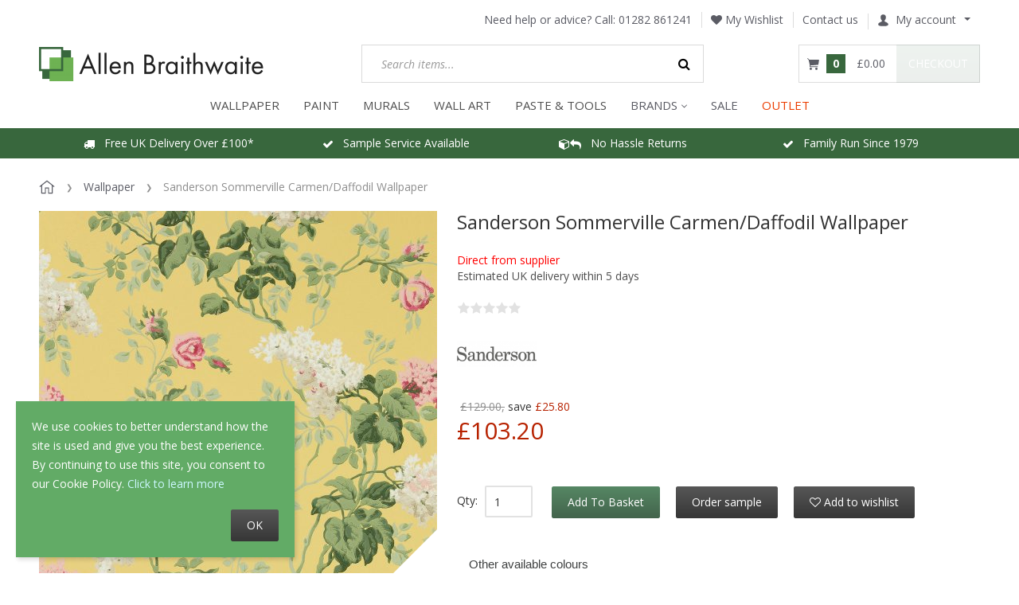

--- FILE ---
content_type: text/html; charset=utf-8
request_url: https://www.allenbraithwaite.co.uk/sanderson-sommerville-carmen-daffodil-wallpaper-217051
body_size: 18367
content:
<!DOCTYPE html>
<html lang="en">
  
<head>
  
<script type="1d80e28f190a218754f3f835-text/javascript">
  dataLayer = [{"ecomm_pagetype":"product","ecomm_prodid":"217051","ecomm_totalvalue":86,"ecomm_category":"Wallpaper"}];
</script>

<!-- Google Tag Manager -->
<script type="1d80e28f190a218754f3f835-text/javascript">(function(w,d,s,l,i){w[l]=w[l]||[];w[l].push({'gtm.start':
      new Date().getTime(),event:'gtm.js'});var f=d.getElementsByTagName(s)[0],
      j=d.createElement(s),dl=l!='dataLayer'?'&l='+l:'';j.async=true;j.src=
      'https://www.googletagmanager.com/gtm.js?id='+i+dl;f.parentNode.insertBefore(j,f);
  })(window,document,'script','dataLayer','GTM-569HJRL');</script>
<!-- End Google Tag Manager -->
  
<script type="1d80e28f190a218754f3f835-text/javascript">
  window.dataLayer = window.dataLayer || [];
  function gtag(){dataLayer.push(arguments);}

  gtag('consent', 'default', {
    'ad_storage': 'granted',
    'analytics_storage': 'granted',
    'ad_user_data': 'granted',
    'ad_personalization': 'granted'
  });
</script>

<!-- Global site tag (gtag.js) - Google Analytics -->
<script async src="https://www.googletagmanager.com/gtag/js?id=G-H3QNMR0SV8" type="1d80e28f190a218754f3f835-text/javascript"></script>
<script type="1d80e28f190a218754f3f835-text/javascript" id="ga-init-script" data-settings='{&quot;measurementId&quot;:&quot;G-H3QNMR0SV8&quot;,&quot;sendPageview&quot;:true,&quot;currency&quot;:&quot;GBP&quot;}'>
  window.dataLayer = window.dataLayer || [];
  function gtag(){dataLayer.push(arguments);}
  gtag('js', new Date());

  gtag('config', 'G-H3QNMR0SV8');
  </script>



<base href="https://www.allenbraithwaite.co.uk/" />

  <link rel="canonical" href="https://www.allenbraithwaite.co.uk/sanderson-sommerville-carmen-daffodil-wallpaper-217051" />


<link rel="preload" href="skins/crisp_white/customer/iconfont/xcartskin.ttf?oaqn6v" as="font" crossorigin="anonymous" />
<link rel="preload" href="skins/common/css/fonts/fontawesome-webfont.woff2?v=4.6.3" as="font" crossorigin="anonymous" />
<link rel="preload" href="var/theme/custom.css?1764998419" as="style" crossorigin="anonymous" />

<link rel="preconnect" href="https://s.pinimg.com">
<link rel="preconnect" href="https://connect.facebook.net">
<link rel="preconnect" href="https://www.facebook.com">

    <link rel="preload" href="//www.allenbraithwaite.co.uk/var/images/banner_rotation/1182.617/industrial-glamour-banner-2.jpg" as="image">
    <link rel="preload" href="//www.allenbraithwaite.co.uk/var/images/banner/380.380/gd-discount-code-banner.jpg" as="image">
    <link rel="preload" href="//www.allenbraithwaite.co.uk/var/images/banner/380.380/gal-discount-code-banner.jpg" as="image">
    <link rel="preload" href="//www.allenbraithwaite.co.uk/var/images/banner/380.380/as-discount-code-banner.jpg" as="image">
    <link rel="preload" href="//www.allenbraithwaite.co.uk/var/images/banner/380.380/leyland-colour-matching-hp.jpeg" as="image">
    <link rel="preload" href="//www.allenbraithwaite.co.uk/var/images/banner/380.380/cr-paint-benner-4.jpg" as="image">
    <link rel="preload" href="//www.allenbraithwaite.co.uk/var/images/banner/380.380/johnstones-colour-matching-hp.jpg" as="image">

<title>Sanderson Sommerville Carmen/Daffodil Wallpaper 217051</title>

<meta http-equiv="Content-Type" content="text/html; charset=utf-8" />

<meta name="Generator" content="X-Cart" />


  <meta name="description" content="Sanderson Sommerville wallpaper, shown here in carmen and daffodil. Now available as a recoloured and surface printed wallpaper, this design was first created in 1988 by the Sanderson studio to co-ordinate with Sorilla printed chintz." />

<meta name="viewport" content="width=device-width, initial-scale=1.0" />

<meta name="apple-mobile-web-app-capable"   content="yes" />
<meta name="mobile-web-app-capable"         content="yes" />


<meta http-equiv="X-UA-Compatible" content="IE=Edge" />


  <link rel="shortcut icon" href="favicon.ico" type="image/x-icon" />

<link rel="icon"              sizes="192x192"   href="images/simplecms/appleIcon_AB_socialmedia_greenLinkedIn_apple.png"/>
<link rel="apple-touch-icon"  sizes="192x192"   href="images/simplecms/appleIcon_AB_socialmedia_greenLinkedIn_apple.png">


  <link rel="preload" as="font" type="font/woff2" href="skins/common/css/fonts/fontawesome-webfont.woff2?v=4.6.3" crossorigin />
  <link rel="preload" as="font" type="font/ttf" href="skins/crisp_white/customer/iconfont/xcartskin.ttf?oaqn6v" crossorigin />
      
  <link href="https://www.allenbraithwaite.co.uk/var/resources/css/https/all/db1aad84423dfbfb89c8a588743c669b7e3d2506a03574fc9964b52b93d5808b.css?1764998419"
        rel="stylesheet"
        type="text/css"
        media="all" />

        
  <link href="https://www.allenbraithwaite.co.uk/var/resources/css/https/screen/6317c6349e871873575602072057568e2f0131fd98cea232a3d1295a29b81371.css?1764998419"
        rel="stylesheet"
        type="text/css"
        media="screen" />

        
  <script src="/cdn-cgi/scripts/7d0fa10a/cloudflare-static/rocket-loader.min.js" data-cf-settings="1d80e28f190a218754f3f835-|49"></script><link href="https://fonts.googleapis.com/css?family=Open+Sans%3A300italic%2C400italic%2C600italic%2C700italic%2C400%2C300%2C600%2C700&amp;subset=latin%2Ccyrillic%2Clatin-ext&amp;display=swap&amp;1764998419"
        rel="preload"
        as="style" onload='this.onload=null;this.rel="stylesheet"'
        type="text/css"
        media="not print" />

        
  <link href="https://www.allenbraithwaite.co.uk/var/resources/css/https/all/06776f047f92015c4fd2d496e168cc7c41ce0a5e6531a9a10fbf49cfb88cfe7b.css?1764998419"
        rel="stylesheet"
        type="text/css"
        media="all" />

        
  <link href="https://www.allenbraithwaite.co.uk/var/resources/css/https/print/8dd6d4e4545f26f5874917b2e69786520a61272d2d8c22d0bb650e1511fb88a3.css?1764998419"
        rel="stylesheet"
        type="text/css"
        media="print" />

  


<script type="1d80e28f190a218754f3f835-text/javascript">
  var xliteConfig = {
    script: 'cart.php',

    
    zone: 'customer',
    target: 'product',
    language: 'en',
    ajax_prefix: '',
    form_id: '99a3069f848652a99b7fbd1645cfcf92',
    form_id_name: 'xcart_form_id',
    developer_mode: false,
    clean_url: true,
    clean_urls_base: 'cart.php',
  };
</script>

<script type="1d80e28f190a218754f3f835-text/javascript">
  var xliteLayoutOptions = {
    cloud_zoom: true,
    lazy_load: true,
  };
</script>

<script type="1d80e28f190a218754f3f835-text/javascript">
  window.xlite_preloaded_labels ={"Menu":"Menu","More":"More"};
</script>

<!-- Facebook Pixel Code -->
<script type="1d80e28f190a218754f3f835-text/javascript">
  !function(f,b,e,v,n,t,s){if(f.fbq)return;n=f.fbq=function(){n.callMethod?
    n.callMethod.apply(n,arguments):n.queue.push(arguments)};if(!f._fbq)f._fbq=n;
    n.push=n;n.loaded=!0;n.agent='plxcart';n.version='2.0';n.queue=[];t=b.createElement(e);t.async=!0;
    t.src=v;s=b.getElementsByTagName(e)[0];s.parentNode.insertBefore(t,s)}(window,
    document,'script','https://connect.facebook.net/en_US/fbevents.js');

  
      fbq('init', '453377458889083'); // Insert your pixel ID here.
  
  fbq('track', 'PageView');

</script>
<!-- End Facebook Pixel Code -->

</head>

<body class="area-c skin-customer skin-crisp_white-customer skin-AllenBraithwaite-customer skin-theme_tweaker-customer unauthorized target-product no-sidebars responsive-desktop non-added-product">

<!-- Google Tag Manager (noscript) -->
<noscript><iframe src="https://www.googletagmanager.com/ns.html?id=GTM-569HJRL"
                  height="0" width="0" style="display:none;visibility:hidden"></iframe></noscript>
<!-- End Google Tag Manager (noscript) -->

<script type="text/x-cart-data">
{"tabletDevice":false,"carousel_nav":true,"carousel_pagination":false,"carousel_responsive_one_column":{"0":{"items":1},"480":{"items":2},"768":{"items":3},"992":{"items":4},"1200":{"items":5}},"carousel_responsive_two_columns":{"0":{"items":1},"480":{"items":2},"768":{"items":2},"992":{"items":3},"1200":{"items":4}},"carousel_responsive_three_columns":{"0":{"items":2},"480":{"items":2},"768":{"items":2},"992":{"items":2},"1200":{"items":2}},"PayPalEnvironment":"production","PayPalSDKParams":"client-id=Ac7ErobMrpqd5xKApYG7zTqKBEpsLqVJTzunuqYuyPV0Dz-lMWEvb3uir1EjzxVE_zsFiFrEcwHvmXGd&currency=GBP&intent=capture&commit=false&disable-funding=card%2Ccredit&components=buttons%2Cfunding-eligibility","PayPal3Dsecure":"","PayPalPartnerAttributionId":"XCart_SP_PCP","product_id":6933,"category_id":91,"cloudSearch":{"apiUrl":"https:\/\/cloudsearch.x-cart.com\/api\/v1\/search","apiKey":"12ff8c8041d5be065b20e2fffa2ac2a9","cdnDomain":"https:\/\/cstatic.x-cart.com","priceTemplate":"\u00a30.00","selector":"input[name=\"substring\"]","lng":{"lbl_showing_results_for":"Showing results for","lbl_see_details":"See details","lbl_see_more_results_for":"See more results for","lbl_suggestions":"Suggestions","lbl_products":"Products","lbl_categories":"Categories","lbl_pages":"Pages","lbl_manufacturers":"Manufacturers","lbl_did_you_mean":"Did you mean"},"dynamicPricesEnabled":true,"requestData":{"membership":null,"conditions":{"availability":["Y"],"stock_status":["in","low"]}}}}
</script>



<nav id="slidebar" data-mobile-navbar>
        <ul>
                
            <li>
                    <a href="/wallpaper/">WALLPAPER</a>
        
        
  <ul class=" nav navbar-nav "><li class="leaf multilevel-menu-item has-sub"><span class="primary-title">Colour</span><ul><li class="leaf"><a href="/wallpaper/colour/rose-gold-wallpaper/" >
              Rose Gold
            </a></li><li class="leaf"><a href="/wallpaper/colour/copper-wallpaper/" >
              Copper
            </a></li><li class="leaf"><a href="/wallpaper/colour/gold-wallpaper/" >
              Gold
            </a></li><li class="leaf"><a href="wallpaper/colour/silver-wallpaper/" >
              Silver
            </a></li><li class="leaf"><a href="/wallpaper/colour/neutral-wallpapers/" >
              Neutral
            </a></li><li class="leaf"><a href="/wallpaper/colour/yellow-wallpaper/" >
              Yellow
            </a></li><li class="leaf"><a href="/wallpaper/colour/brown-wallpaper/" >
              Brown
            </a></li><li class="leaf"><a href="/wallpaper/colour/cream-wallpaper/" >
              Cream
            </a></li><li class="leaf"><a href="/wallpaper/colour/grey-wallpaper/" >
              Grey
            </a></li><li class="leaf"><a href="/wallpaper/colour/pink-wallpaper/" >
              Pink
            </a></li><li class="leaf"><a href="/wallpaper/colour/white-wallpaper/" >
              White
            </a></li><li class="leaf"><a href="/wallpaper/colour/purple-wallpaper/" >
              Purple
            </a></li><li class="leaf"><a href="/wallpaper/colour/orange-wallpaper/" >
              Orange
            </a></li><li class="leaf"><a href="/wallpaper/colour/green-wallpaper/" >
              Green
            </a></li><li class="leaf"><a href="/wallpaper/colour/teal-wallpaper/" >
              Teal
            </a></li><li class="leaf"><a href="/wallpaper/colour/blue-wallpaper/" >
              Blue
            </a></li><li class="leaf"><a href="/wallpaper/colour/red-wallpaper/" >
              Red
            </a></li><li class="leaf"><a href="/wallpaper/colour/black-wallpaper/" >
              Black
            </a></li></ul></li><li class="leaf multilevel-menu-item has-sub"><span class="primary-title">Style</span><ul><li class="leaf"><a href="/wallpaper/style/tropical-wallpaper/" >
              Tropical &amp; Jungle
            </a></li><li class="leaf"><a href="/wallpaper/style/tartan-wallpaper/" >
              Tartan &amp; Check
            </a></li><li class="leaf"><a href="/wallpaper/style/geometric-wallpaper/" >
              Geometric
            </a></li><li class="leaf"><a href="/wallpaper/style/plain-wallpaper/" >
              Plain
            </a></li><li class="leaf"><a href="/wallpaper/style/brick-concrete-effect-wallpaper/" >
              Brick &amp; Concrete
            </a></li><li class="leaf"><a href="/wallpaper/style/floral-wallpaper/" >
              Floral
            </a></li><li class="leaf"><a href="/wallpaper/style/art-deco-wallpaper/" >
              Art Deco
            </a></li><li class="leaf"><a href="/wallpaper/style/damask-wallpaper/" >
              Damask
            </a></li><li class="leaf"><a href="/wallpaper/style/marble-wallpaper/" >
              Marble
            </a></li><li class="leaf"><a href="/wallpaper/style/wood-panel-wallpaper/" >
              Wood Panels
            </a></li><li class="leaf"><a href="/wallpaper/style/wood-effect-wallpaper/" >
              Wood Effect
            </a></li><li class="leaf"><a href="/wallpaper/style/tree-wallpaper/" >
              Trees &amp; Leaves
            </a></li><li class="leaf"><a href="/wallpaper/style/stripe-wallpaper/" >
              Stripe
            </a></li><li class="leaf"><a href="/wallpaper/style/tiled-wallpapers/" >
              Tiles
            </a></li><li class="leaf"><a href="/wallpaper/style/kids-wallpaper/" >
              Children&#039;s
            </a></li><li class="leaf"><a href="/wallpaper/style/animal-wallpaper/" >
              Animal
            </a></li><li class="leaf"><a href="/wallpaper/style/paintable-wallpaper/" >
              Paintable
            </a></li><li class="leaf"><a href="/wallpaper/style/quirky-wallpapers/" >
              Quirky
            </a></li><li class="leaf"><a href="wallpaper/style/feature-wall-wallpaper/" >
              Feature Wall
            </a></li></ul></li><li class="leaf multilevel-menu-item has-sub"><span class="primary-title">Shop By Brand</span><ul><li class="leaf"><a href="/a-street-prints/" >
              A Street Prints
            </a></li><li class="leaf"><a href="/wallpaper/brand/cath-kidston-wallpaper/" >
              Cath Kidston
            </a></li><li class="leaf"><a href="/clarke-and-clarke-wallpaper/" >
              Clarke &amp; Clarke
            </a></li><li class="leaf"><a href="/clarissa-hulse-wallpaper/" >
              Clarissa Hulse
            </a></li><li class="leaf"><a href="/crown/" >
              Crown
            </a></li><li class="leaf"><a href="/wallpaper/brand/abigail-ahern-wallpaper/" >
              Abigail Ahern
            </a></li><li class="leaf"><a href="/envy-wallpaper/" >
              Envy
            </a></li><li class="leaf"><a href="/wallpaper/brand/graham-brown-wallpapers/" >
              Graham &amp; Brown
            </a></li><li class="leaf"><a href="/galerie-wallpaper" >
              Galerie
            </a></li><li class="leaf"><a href="/grandeco-wallpaper" >
              Grandeco
            </a></li><li class="leaf"><a href="/harlequin/" >
              Harlequin
            </a></li><li class="leaf"><a href="/holden-decor-wallpaper/" >
              Holden Decor
            </a></li><li class="leaf"><a href="/wallpaper/brand/laura-ashley-wallpaper/" >
              Laura Ashley
            </a></li><li class="leaf"><a href="/morris-and-co-wallpapers" >
              Morris &amp; Co
            </a></li><li class="leaf"><a href="/next-wallpaper-paint/" >
              Next
            </a></li><li class="leaf"><a href="/ohpopsi-wallpaper-murals/" >
              Ohpopsi
            </a></li><li class="leaf"><a href="/rachel-ashwell/" >
              Rachel Ashwell
            </a></li><li class="leaf"><a href="/Sanderson-wallpaper-paint" >
              Sanderson
            </a></li><li class="leaf"><a href="/rasch-wallpaper/" >
              Rasch
            </a></li><li class="leaf"><a href="/superfresco-wallpaper/" >
              Superfresco
            </a></li><li class="leaf"><a href="/wallpaper/brand/william-morris-at-home-wallpaper/" >
              William Morris at Home
            </a></li><li class="leaf"><a href="/collection/exclusive-collection/" >
              Our Exclusives
            </a></li></ul></li><li class="leaf multilevel-menu-item has-sub"><span class="primary-title">Room</span><ul><li class="leaf"><a href="/wallpaper/room/living-room-wallpaper/" >
              Living Room
            </a></li><li class="leaf"><a href="/wallpaper/room/bedroom-wallpaper/" >
              Bedroom
            </a></li><li class="leaf"><a href="/wallpaper/room/hallway-wallpaper/" >
              Hallway
            </a></li><li class="leaf"><a href="/wallpaper/room/dining-room-wallpaper/" >
              Dining Room
            </a></li><li class="leaf"><a href="/wallpaper/room/bathroom-wallpaper/" >
              Bathroom
            </a></li><li class="leaf"><a href="/wallpaper/room/kitchen-wallpaper/" >
              Kitchen
            </a></li></ul></li><li class="leaf multilevel-menu-item has-sub"><a href="/wallpaper/" >
              View all our wallpaper
            </a><ul><li class="leaf"><a href="/collections" >
              Collections
            </a></li></ul></li><li class="leaf multilevel-menu-item has-sub"><span class="primary-title">Preparation</span><ul><li class="leaf"><a href="/adhesives/wallpaper-paste/" >
              Paste
            </a></li><li class="leaf"><a href="/tools-accessories/lining-paper/" >
              Lining Paper
            </a></li><li class="leaf"><a href="/decorating-tools/dust-sheets/" >
              Dust Sheets
            </a></li><li class="leaf"><a href="/decorating-tools/" >
              Tools
            </a></li><li class="leaf"><a href="/decorating-tools/brushes/" >
              Brushes
            </a></li></ul></li></ul>
    </li>
        <li>
                    <a href="/paint/">PAINT</a>
        
        
  <ul class=" nav navbar-nav "><li class="leaf multilevel-menu-item has-sub"><span class="primary-title">Colour</span><ul><li class="leaf"><a href="/paint/colour/white/" >
              Brilliant White
            </a></li><li class="leaf"><a href="/paint/colour/off-white/" >
              Off Whites
            </a></li><li class="leaf"><a href="/paint/colour/neutrals/" >
              Neutrals
            </a></li><li class="leaf"><a href="/paint/colour/grey/" >
              Grey
            </a></li><li class="leaf"><a href="/paint/colour/blue/" >
              Blue
            </a></li><li class="leaf"><a href="/paint/colour/teal/" >
              Teal
            </a></li><li class="leaf"><a href="/paint/colour/green/" >
              Green
            </a></li><li class="leaf"><a href="/paint/colour/brown/" >
              Brown
            </a></li><li class="leaf"><a href="/paint/colour/orange/" >
              Orange
            </a></li><li class="leaf"><a href="/paint/colour/pink/" >
              Pink
            </a></li><li class="leaf"><a href="/paint/colour/red/" >
              Red
            </a></li><li class="leaf"><a href="/paint/colour/purple/" >
              Purple
            </a></li><li class="leaf"><a href="/paint/colour/yellow/" >
              Yellow
            </a></li><li class="leaf"><a href="/paint/colour/black/" >
              Black
            </a></li><li class="leaf"><a href="/paint/our-paint-colour-matching-service/" >
              Colour Match Service
            </a></li><li class="leaf"><a href="/paint/colour-cards/" >
              Free Colour Guides
            </a></li></ul></li><li class="leaf multilevel-menu-item has-sub"><span class="primary-title">Type</span><ul><li class="leaf"><a href="/paint/designer-paints/" >
              Designer Paints
            </a></li><li class="leaf"><a href="/paint/trade-paint/" >
              Trade Paints
            </a></li><li class="leaf"><a href="/paint/finish/primer-paint/" >
              Primer &amp; Undercoat
            </a></li><li class="leaf"><a href="/paint/speciality-paints/" >
              Speciality Paints
            </a></li><li class="leaf"><a href="/paint/decorative-effect/craig-and-rose-artisan-special-effects/glitter-paint/" >
              Glitter Paint
            </a></li><li class="leaf"><a href="/paint/decorative-effect/craig-and-rose-artisan-special-effects/metallic-finish/" >
              Metallic Effect
            </a></li><li class="leaf"><a href="/paint/decorative-effect/craig-and-rose-artisan-special-effects/stone-effect/" >
              Stone Effect
            </a></li></ul></li><li class="leaf multilevel-menu-item has-sub"><span class="primary-title">Brand</span><ul><li class="leaf"><a href="/leyland-trade-paint/" >
              Leyland Trade
            </a></li><li class="leaf"><a href="/johnstone-s-trade/" >
              Johnstone&#039;s Trade
            </a></li><li class="leaf"><a href="/craig-and-rose-paints" >
              Craig &amp; Rose
            </a></li><li class="leaf"><a href="/paint/brand/william-morris-at-home-paint/" >
              William Morris at Home
            </a></li><li class="leaf"><a href="/paint/view-all-paint/laura-ashley-paint/" >
              Laura Ashley
            </a></li><li class="leaf"><a href="/paint/brand/abigail-ahern-paint/" >
              Abigail Ahern
            </a></li><li class="leaf"><a href="/paint/brand/cath-kidston-paint/" >
              Cath Kidston
            </a></li><li class="leaf"><a href="/paint/view-all-paint/next-paint/" >
              Next
            </a></li><li class="leaf"><a href="/earthborn-paint/" >
              Earthborn
            </a></li><li class="leaf"><a href="/paint/brand/Sanderson-paint/" >
              Sanderson
            </a></li><li class="leaf"><a href="/paint/brand/joules-paint/" >
              Joules
            </a></li><li class="leaf"><a href="/paint/brand/graham-and-brown-paint/" >
              Graham &amp; Brown
            </a></li></ul></li><li class="leaf multilevel-menu-item has-sub"><span class="primary-title">Tools &amp; Supplies</span><ul><li class="leaf"><a href="/decorating-tools/brushes/" >
              Brushes
            </a></li><li class="leaf"><a href="/decorating-tools/" >
              Tools
            </a></li><li class="leaf"><a href="/decorating-tools/sandpaper/" >
              Sandpaper
            </a></li><li class="leaf"><a href="/decorating-tools/dust-sheets/" >
              Dust Sheets
            </a></li></ul></li><li class="leaf multilevel-menu-item has-sub"><span class="primary-title">Our Colours Of The Year</span><ul><li class="leaf"><a href="/paint/paints-of-the-year/soothing-greens/" >
              Soothing Greens
            </a></li><li class="leaf"><a href="/paint/paints-of-the-year/deep-blues/" >
              Deep Blues
            </a></li><li class="leaf"><a href="/paint/paints-of-the-year/cools-greys/" >
              Cool Greys
            </a></li></ul></li><li class="leaf multilevel-menu-item"><a href="/paint/" >
              View All Paint
            </a></li></ul>
    </li>
        <li>
                    <a href="/wall-murals/">MURALS</a>
        
        
  <ul class=" nav navbar-nav "><li class="leaf multilevel-menu-item has-sub"><span class="primary-title">Style</span><ul><li class="leaf"><a href="/wall-murals/tropical/" >
              Tropical
            </a></li><li class="leaf"><a href="/wall-murals/floral/" >
              Floral
            </a></li><li class="leaf"><a href="/wall-murals/geometric/" >
              Geometric
            </a></li><li class="leaf"><a href="/wall-murals/quirky/" >
              Quirky
            </a></li><li class="leaf"><a href="/wall-murals/scenic/" >
              Scenic
            </a></li><li class="leaf"><a href="/wall-murals/industrial/" >
              Industrial
            </a></li><li class="leaf"><a href="/wall-murals/kids/" >
              Children&#039;s
            </a></li><li class="leaf"><a href="/wall-murals/marble/" >
              Marble
            </a></li></ul></li><li class="leaf multilevel-menu-item has-sub"><span class="primary-title">Brand</span><ul><li class="leaf"><a href="/wall-murals/?filter_1ngu5ee2fy=Laura%20Ashley" >
              Laura Ashley
            </a></li><li class="leaf"><a href="/wall-murals/?filter_1ngu5ee2fy=OHPOPSI" >
              OHPOPSI
            </a></li><li class="leaf"><a href="/wall-murals/?filter_1ngu5ee2fy=Origin%20Murals" >
              Origin Murals
            </a></li><li class="leaf"><a href="/wall-murals/?filter_1ngu5ee2fy=Grandeco" >
              Grandeco
            </a></li></ul></li><li class="leaf multilevel-menu-item"><a href="/wall-murals/" >
              View All Murals
            </a></li></ul>
    </li>
        <li>
                    <a href="/wall-art/">WALL ART</a>
        
        

    </li>
        <li>
                    <a href="/tools-accessories">Paste &amp; Tools</a>
        
        

    </li>
        <li>
                    <span>BRANDS</span>
        
        
  <ul class=" nav navbar-nav "><li class="leaf multilevel-menu-item"><a href="/abigail-ahern/" >
              Abigail Ahern
            </a></li><li class="leaf multilevel-menu-item"><a href="/a-street-prints/" >
              A Street Prints
            </a></li><li class="leaf multilevel-menu-item"><a href="/a-s-creation" >
              AS Creation
            </a></li><li class="leaf multilevel-menu-item"><a href="/belgravia-decor-wallpaper/" >
              Belgravia Decor
            </a></li><li class="leaf multilevel-menu-item"><a href="/clarissa-hulse-wallpaper/" >
              Clarissa Hulse
            </a></li><li class="leaf multilevel-menu-item"><a href="/clarke-and-clarke-wallpaper/" >
              Clarke &amp; Clarke
            </a></li><li class="leaf multilevel-menu-item"><a href="/crown/" >
              Crown
            </a></li><li class="leaf multilevel-menu-item"><a href="/craig-and-rose-paints" >
              Craig &amp; Rose
            </a></li><li class="leaf multilevel-menu-item"><a href="/envy-wallpaper/" >
              Envy
            </a></li><li class="leaf multilevel-menu-item"><a href="/graham-and-brown-wallpaper/" >
              Graham &amp; Brown
            </a></li><li class="leaf multilevel-menu-item"><a href="galerie-wallpaper/" >
              Galerie
            </a></li><li class="leaf multilevel-menu-item"><a href="/grandeco-wallpaper/" >
              Grandeco
            </a></li><li class="leaf multilevel-menu-item"><a href="/harlequin/" >
              Harlequin
            </a></li><li class="leaf multilevel-menu-item"><a href="/holden-decor-wallpaper/" >
              Holden Decor
            </a></li><li class="leaf multilevel-menu-item"><a href="/collection/karin-sajo/" >
              Karin Sajo
            </a></li><li class="leaf multilevel-menu-item"><a href="/johnstone-s-trade/" >
              Johnstone&#039;s Trade
            </a></li><li class="leaf multilevel-menu-item"><a href="/joules-paint-wallpaper/" >
              Joules
            </a></li><li class="leaf multilevel-menu-item"><a href="/laura-ashley-wallpaper-paint/" >
              Laura Ashley
            </a></li><li class="leaf multilevel-menu-item"><a href="/leyland-trade-paint/" >
              Leyland Trade
            </a></li><li class="leaf multilevel-menu-item"><a href="/living-walls-wallpapers/" >
              Living Walls
            </a></li><li class="leaf multilevel-menu-item"><a href="morris-and-co-wallpapers" >
              Morris &amp; Co
            </a></li><li class="leaf multilevel-menu-item"><a href="/next-wallpaper-paint/" >
              Next
            </a></li><li class="leaf multilevel-menu-item"><a href="/ohpopsi-wallpaper-murals/" >
              Ohpopsi
            </a></li><li class="leaf multilevel-menu-item"><a href="/rachel-ashwell/" >
              Rachel Ashwell
            </a></li><li class="leaf multilevel-menu-item"><a href="/rasch-wallpaper/" >
              Rasch
            </a></li><li class="leaf multilevel-menu-item"><a href="Sanderson-wallpaper-paint" >
              Sanderson
            </a></li><li class="leaf multilevel-menu-item"><a href="/superfresco-wallpaper/" >
              Superfresco
            </a></li><li class="leaf multilevel-menu-item"><a href="/morris-at-home" >
              William Morris at Home
            </a></li><li class="leaf multilevel-menu-item"><a href="/?target=brands" >
              All Brands
            </a></li></ul>
    </li>
        <li>
                    <a href="sale-products/">Sale</a>
        
        

    </li>
        <li>
                    <a href="/clearance-outlet/">OUTLET</a>
        
        

    </li>
    
  <li>
    <div class="Panel" id="account-navbar-panel">
      <ul class="Inset">
        
                  



        
                  <li class="additional-menu-wrapper">
    <ul class="Inset additional-menu">
      
              
      
    </ul>
  </li>
    <li class="additional-menu-wrapper">
    <div class="Inset additional-menu">
      
<ul class="sign-in_block">
	<li class="account-link-sign_in">
	    <button type="button" class="btn  regular-button  popup-button popup-login" data-without-close="1">
<script type="text/x-cart-data">
{"url_params":{"target":"login","widget":"\\XLite\\View\\Authorization","fromURL":"sanderson-sommerville-carmen-daffodil-wallpaper-217051"}}
</script>

<span>Sign in / sign up</span>
</button>

	</li>
</ul>


    </div>
  </li>

      </ul>
    </div>
      </li>

    </ul>
    </nav>
<nav id="cf-slide-menu" class="hidden">
    </nav>


<div id="page-wrapper">
  <div id="page" class="">
    
<div class="status-messages-wrapper">
  <div class="status-messages-wrapper2">

    <div id="status-messages"  style="display: none;">

      <a href="#" class="close" title="Close"><img src="skins/crisp_white/customer/images/spacer.gif" alt="Close" /></a>

      
    </div>

  </div>
</div>
<div id="header-area">
    <div class="desktop-header">
        
        <div class="header-top">
            
<div class="phone">
 <span class="phone-label"> Need help or advice? Call: </span>
 <a href="tel:01282 861241" class="number">01282 861241</a>
</div><div class="wishlist"><a class="wishlist-link log-in" href="?target=wishlist" tabindex="-1" data-return-url="?target=wishlist" title="Wishlist"><i class="fa fa-heart"></i> My Wishlist</a>
</div>

<div class="contactus-link">
 <a href="?target=contact_us">Contact us</a>
</div><div id="header-bar">
  
  <div class="account dropdown">
    <a id="account-dropdown" class="dropdown-toggle" data-toggle="dropdown" href="#"><span class="account-icon"></span>My account</a>

    <ul class="dropdown-menu account-links">
      
<li class="account-link-1 first">
<a href="?target=login" data-return-url="" class="log-in">Sign in</a>
</li>

<li class="account-link-2 last">
  <a href="?target=profile&amp;mode=register" class="register">Register</a>
</li>

    </ul>
  </div>


</div>
<div class="header-break"></div>
        </div>
        <div class="header-center">
            <div id="logo" class="company-logo">
  <a href="" title="Allen Braithwaite" rel="home">
    <img src="//www.allenbraithwaite.co.uk/var/images/logo/283.43/images/simplecms/logo_anewlogo.png" alt="Allen Braithwaite" data-max-width="283" data-max-height="43" srcset="https://www.allenbraithwaite.co.uk/var/images/logo/566.86/images/simplecms/logo_anewlogo.png 2x" />

  </a>
</div>

<div id="search">
  
<div class="simple-search-product-form">

   
<form action="?" method="post" accept-charset="utf-8" onsubmit="if (!window.__cfRLUnblockHandlers) return false; javascript: return true;" class="form69706b670fd5c2.26460099" data-cf-modified-1d80e28f190a218754f3f835-="">
<div class="form-params" style="display: none;">
      <input type="hidden" name="target" value="search" />
      <input type="hidden" name="action" value="search" />
      <input type="hidden" name="mode" value="search" />
      <input type="hidden" name="searchInSubcats" value="Y" />
      <input type="hidden" name="itemsList" value="\XLite\View\ItemsList\Product\Customer\Search" />
      <input type="hidden" name="including" value="all" />
      <input type="hidden" name="returnURL" value="/william-morris-at-home-hazed-temper-blue-paint?attribute_values[8331]=100440&amp;attribute_values[8332]=100441" />
  </div>
    
<div class="simple-search-box">
  


<div class="table-value substring-value">
  <span class="input-field-wrapper input input-text-searchbox">
  <script type="text/x-cart-data">
{"defaultValue":"","selectOnFocus":false}
</script>

  <input name="substring" placeholder="Search items..." type="text" value="" autocomplete="off" maxlength="255" class="validate[maxSize[255]]  form-text" />
</span>
        </div>




<button type="submit" class="btn  regular-button submit-button submit" title="Search">
  
    <span>Search</span>
</button>


</div>

  </form>

</div>

</div>
  <div id="header" class="header-right-bar">
    
<div class="header_search" title="Search">
  <a data-target=".header_search-panel" data-toggle="collapse" class="collapsed"></a>
  <div class="header_search-panel collapse">
    
<div class="simple-search-product-form">

   
<form action="?" method="post" accept-charset="utf-8" onsubmit="if (!window.__cfRLUnblockHandlers) return false; javascript: return true;" class="form69706b670fd5c2.26460099" data-cf-modified-1d80e28f190a218754f3f835-="">
<div class="form-params" style="display: none;">
      <input type="hidden" name="target" value="search" />
      <input type="hidden" name="action" value="search" />
      <input type="hidden" name="mode" value="search" />
      <input type="hidden" name="searchInSubcats" value="Y" />
      <input type="hidden" name="itemsList" value="\XLite\View\ItemsList\Product\Customer\Search" />
      <input type="hidden" name="including" value="all" />
      <input type="hidden" name="returnURL" value="/william-morris-at-home-hazed-temper-blue-paint?attribute_values[8331]=100440&amp;attribute_values[8332]=100441" />
  </div>
    
<div class="simple-search-box">
  


<div class="table-value substring-value">
  <span class="input-field-wrapper input input-text-searchbox">
  <script type="text/x-cart-data">
{"defaultValue":"","selectOnFocus":false}
</script>

  <input name="substring" placeholder="Search items..." type="text" value="" autocomplete="off" maxlength="255" class="validate[maxSize[255]]  form-text" />
</span>
        </div>




<button type="submit" class="btn  regular-button submit-button submit" title="Search">
  
    <span>Search</span>
</button>


</div>

  </form>

</div>

  </div>
</div>

<div class="header_settings dropdown " title="Menu">
    <a data-target="#" data-toggle="dropdown"></a>
    <div class="dropdown-menu">
        

    <ul class='quick-links'><li class="wishlist-link"><a class="wishlist-link log-in" href="?target=wishlist" tabindex="-1" data-return-url="?target=wishlist" title="Wishlist"><i class="fa fa-heart"></i> My Wishlist</a></li></ul>
<ul class="sign-in_block">
	<li class="account-link-sign_in">
	    <button type="button" class="btn  regular-button  popup-button popup-login" data-without-close="1">
<script type="text/x-cart-data">
{"url_params":{"target":"login","widget":"\\XLite\\View\\Authorization","fromURL":"sanderson-sommerville-carmen-daffodil-wallpaper-217051"}}
</script>

<span>Sign in / sign up</span>
</button>

	</li>
</ul>


    </div>
</div>
<div class="lc-minicart lc-minicart-horizontal collapsed empty" title="Your basket">

  <div class="minicart-items-number">0</div> <div class="minicart-items-text">items</div>

<div class="minicart-subtotal">
    £0.00
</div>  
<a class="regular-main-button checkout disabled" href="https://www.allenbraithwaite.co.uk/?target=checkout" tabindex="-1">
<span>Checkout</span>
</a>
<div class="internal-popup items-list empty-cart">

  <h4 class="title">
    <a href="?target=cart">Last added items</a>
  </h4>

  
  
  <p class="subtotal">
    <strong>Subtotal:</strong>
    <span>£0.00</span>
  </p>

  <div class="buttons-row">
    
<a class="regular-button cart" href="https://www.allenbraithwaite.co.uk/?target=cart" tabindex="-1">
<span>View basket</span>
</a>
  
<a class="regular-main-button checkout disabled" href="https://www.allenbraithwaite.co.uk/?target=checkout" tabindex="-1">
<span>Checkout</span>
</a>
  <div class="reason-details">
    
  </div>

<div class="buttons-separator">
  <span>OR</span>
</div>

  </div>

</div>


</div>



  </div>

        </div>
    </div>

    
<div class="mobile_header">
  <ul class="nav nav-pills">
    
<li class="dropdown mobile_header-logo">
	<div id="logo_1" class="company-logo">
  <a href="" title="Allen Braithwaite" rel="home">
    <img src="//www.allenbraithwaite.co.uk/var/images/logo/283.43/images/simplecms/logo_anewlogo.png" alt="Allen Braithwaite" data-max-width="283" data-max-height="43" srcset="https://www.allenbraithwaite.co.uk/var/images/logo/566.86/images/simplecms/logo_anewlogo.png 2x" />

  </a>
</div>
</li>
<li class="dropdown mobile_header-right_menu">
    <div class="header-right-bar">
      
<div class="header_search" title="Search">
  <a data-target=".header_search-panel" data-toggle="collapse" class="collapsed"></a>
  <div class="header_search-panel collapse">
    
<div class="simple-search-product-form">

   
<form action="?" method="post" accept-charset="utf-8" onsubmit="if (!window.__cfRLUnblockHandlers) return false; javascript: return true;" class="form69706b670fd5c2.26460099" data-cf-modified-1d80e28f190a218754f3f835-="">
<div class="form-params" style="display: none;">
      <input type="hidden" name="target" value="search" />
      <input type="hidden" name="action" value="search" />
      <input type="hidden" name="mode" value="search" />
      <input type="hidden" name="searchInSubcats" value="Y" />
      <input type="hidden" name="itemsList" value="\XLite\View\ItemsList\Product\Customer\Search" />
      <input type="hidden" name="including" value="all" />
      <input type="hidden" name="returnURL" value="/william-morris-at-home-hazed-temper-blue-paint?attribute_values[8331]=100440&amp;attribute_values[8332]=100441" />
  </div>
    
<div class="simple-search-box">
  


<div class="table-value substring-value">
  <span class="input-field-wrapper input input-text-searchbox">
  <script type="text/x-cart-data">
{"defaultValue":"","selectOnFocus":false}
</script>

  <input name="substring" placeholder="Search items..." type="text" value="" autocomplete="off" maxlength="255" class="validate[maxSize[255]]  form-text" />
</span>
        </div>




<button type="submit" class="btn  regular-button submit-button submit" title="Search">
  
    <span>Search</span>
</button>


</div>

  </form>

</div>

  </div>
</div>

  <div class="account dropdown">
    <a id="account-dropdown" class="dropdown-toggle" data-toggle="dropdown" href="#"><span class="account-icon"></span>My account</a>

    <ul class="dropdown-menu account-links">
      
<li class="account-link-1 first">
<a href="?target=login" data-return-url="" class="log-in">Sign in</a>
</li>

<li class="account-link-2 last">
  <a href="?target=profile&amp;mode=register" class="register">Register</a>
</li>

    </ul>
  </div>


<div class="lc-minicart-placeholder"></div>
<div class="wishlist"><a class="wishlist-link log-in" href="?target=wishlist" tabindex="-1" data-return-url="?target=wishlist" title="Wishlist"><i class="fa fa-heart"></i> My Wishlist</a>
</div>


    </div>
</li>
<li class="dropdown mobile_header-slidebar">
  <a id="main_menu" href="#slidebar">
    <svg version="1.1" xmlns="http://www.w3.org/2000/svg" xmlns:xlink="http://www.w3.org/1999/xlink" x="0px" y="0px" width="20px" height="20px" viewBox="0 0 20 20" enable-background="new 0 0 20 20" xml:space="preserve">
      <path d="M1.9,15.5h16.2v-1.8H1.9V15.5z M1.9,11h16.2V9.2H1.9V11z M1.9,4.7v1.8h16.2V4.7H1.9z"/>
    </svg>
  </a>
</li>
  </ul>
</div>

</div>


<div class="container">
    <div class="navbar navbar-inverse mobile-hidden" role="navigation" data-desktop-navbar>
                    <div class="collapse navbar-collapse">
                
    
  <ul class=" nav navbar-nav top-main-menu"><li class="leaf multilevel-menu-item has-sub"><a href="/wallpaper/" >
              WALLPAPER
            </a><div class="submenu_block"><ul><li class="leaf has-sub"><span class="primary-title">Colour</span><ul><li class="leaf"><a href="/wallpaper/colour/rose-gold-wallpaper/" >
              Rose Gold
            </a></li><li class="leaf"><a href="/wallpaper/colour/copper-wallpaper/" >
              Copper
            </a></li><li class="leaf"><a href="/wallpaper/colour/gold-wallpaper/" >
              Gold
            </a></li><li class="leaf"><a href="wallpaper/colour/silver-wallpaper/" >
              Silver
            </a></li><li class="leaf"><a href="/wallpaper/colour/neutral-wallpapers/" >
              Neutral
            </a></li><li class="leaf"><a href="/wallpaper/colour/yellow-wallpaper/" >
              Yellow
            </a></li><li class="leaf"><a href="/wallpaper/colour/brown-wallpaper/" >
              Brown
            </a></li><li class="leaf"><a href="/wallpaper/colour/cream-wallpaper/" >
              Cream
            </a></li><li class="leaf"><a href="/wallpaper/colour/grey-wallpaper/" >
              Grey
            </a></li><li class="leaf"><a href="/wallpaper/colour/pink-wallpaper/" >
              Pink
            </a></li><li class="leaf"><a href="/wallpaper/colour/white-wallpaper/" >
              White
            </a></li><li class="leaf"><a href="/wallpaper/colour/purple-wallpaper/" >
              Purple
            </a></li><li class="leaf"><a href="/wallpaper/colour/orange-wallpaper/" >
              Orange
            </a></li><li class="leaf"><a href="/wallpaper/colour/green-wallpaper/" >
              Green
            </a></li><li class="leaf"><a href="/wallpaper/colour/teal-wallpaper/" >
              Teal
            </a></li><li class="leaf"><a href="/wallpaper/colour/blue-wallpaper/" >
              Blue
            </a></li><li class="leaf"><a href="/wallpaper/colour/red-wallpaper/" >
              Red
            </a></li><li class="leaf"><a href="/wallpaper/colour/black-wallpaper/" >
              Black
            </a></li></ul></li><li class="leaf has-sub"><span class="primary-title">Style</span><ul><li class="leaf"><a href="/wallpaper/style/tropical-wallpaper/" >
              Tropical &amp; Jungle
            </a></li><li class="leaf"><a href="/wallpaper/style/tartan-wallpaper/" >
              Tartan &amp; Check
            </a></li><li class="leaf"><a href="/wallpaper/style/geometric-wallpaper/" >
              Geometric
            </a></li><li class="leaf"><a href="/wallpaper/style/plain-wallpaper/" >
              Plain
            </a></li><li class="leaf"><a href="/wallpaper/style/brick-concrete-effect-wallpaper/" >
              Brick &amp; Concrete
            </a></li><li class="leaf"><a href="/wallpaper/style/floral-wallpaper/" >
              Floral
            </a></li><li class="leaf"><a href="/wallpaper/style/art-deco-wallpaper/" >
              Art Deco
            </a></li><li class="leaf"><a href="/wallpaper/style/damask-wallpaper/" >
              Damask
            </a></li><li class="leaf"><a href="/wallpaper/style/marble-wallpaper/" >
              Marble
            </a></li><li class="leaf"><a href="/wallpaper/style/wood-panel-wallpaper/" >
              Wood Panels
            </a></li><li class="leaf"><a href="/wallpaper/style/wood-effect-wallpaper/" >
              Wood Effect
            </a></li><li class="leaf"><a href="/wallpaper/style/tree-wallpaper/" >
              Trees &amp; Leaves
            </a></li><li class="leaf"><a href="/wallpaper/style/stripe-wallpaper/" >
              Stripe
            </a></li><li class="leaf"><a href="/wallpaper/style/tiled-wallpapers/" >
              Tiles
            </a></li><li class="leaf"><a href="/wallpaper/style/kids-wallpaper/" >
              Children&#039;s
            </a></li><li class="leaf"><a href="/wallpaper/style/animal-wallpaper/" >
              Animal
            </a></li><li class="leaf"><a href="/wallpaper/style/paintable-wallpaper/" >
              Paintable
            </a></li><li class="leaf"><a href="/wallpaper/style/quirky-wallpapers/" >
              Quirky
            </a></li><li class="leaf"><a href="wallpaper/style/feature-wall-wallpaper/" >
              Feature Wall
            </a></li></ul></li><li class="leaf has-sub"><span class="primary-title">Shop By Brand</span><ul><li class="leaf"><a href="/a-street-prints/" >
              A Street Prints
            </a></li><li class="leaf"><a href="/wallpaper/brand/cath-kidston-wallpaper/" >
              Cath Kidston
            </a></li><li class="leaf"><a href="/clarke-and-clarke-wallpaper/" >
              Clarke &amp; Clarke
            </a></li><li class="leaf"><a href="/clarissa-hulse-wallpaper/" >
              Clarissa Hulse
            </a></li><li class="leaf"><a href="/crown/" >
              Crown
            </a></li><li class="leaf"><a href="/wallpaper/brand/abigail-ahern-wallpaper/" >
              Abigail Ahern
            </a></li><li class="leaf"><a href="/envy-wallpaper/" >
              Envy
            </a></li><li class="leaf"><a href="/wallpaper/brand/graham-brown-wallpapers/" >
              Graham &amp; Brown
            </a></li><li class="leaf"><a href="/galerie-wallpaper" >
              Galerie
            </a></li><li class="leaf"><a href="/grandeco-wallpaper" >
              Grandeco
            </a></li><li class="leaf"><a href="/harlequin/" >
              Harlequin
            </a></li><li class="leaf"><a href="/holden-decor-wallpaper/" >
              Holden Decor
            </a></li><li class="leaf"><a href="/wallpaper/brand/laura-ashley-wallpaper/" >
              Laura Ashley
            </a></li><li class="leaf"><a href="/morris-and-co-wallpapers" >
              Morris &amp; Co
            </a></li><li class="leaf"><a href="/next-wallpaper-paint/" >
              Next
            </a></li><li class="leaf"><a href="/ohpopsi-wallpaper-murals/" >
              Ohpopsi
            </a></li><li class="leaf"><a href="/rachel-ashwell/" >
              Rachel Ashwell
            </a></li><li class="leaf"><a href="/Sanderson-wallpaper-paint" >
              Sanderson
            </a></li><li class="leaf"><a href="/rasch-wallpaper/" >
              Rasch
            </a></li><li class="leaf"><a href="/superfresco-wallpaper/" >
              Superfresco
            </a></li><li class="leaf"><a href="/wallpaper/brand/william-morris-at-home-wallpaper/" >
              William Morris at Home
            </a></li><li class="leaf"><a href="/collection/exclusive-collection/" >
              Our Exclusives
            </a></li></ul></li><li class="leaf has-sub"><span class="primary-title">Room</span><ul><li class="leaf"><a href="/wallpaper/room/living-room-wallpaper/" >
              Living Room
            </a></li><li class="leaf"><a href="/wallpaper/room/bedroom-wallpaper/" >
              Bedroom
            </a></li><li class="leaf"><a href="/wallpaper/room/hallway-wallpaper/" >
              Hallway
            </a></li><li class="leaf"><a href="/wallpaper/room/dining-room-wallpaper/" >
              Dining Room
            </a></li><li class="leaf"><a href="/wallpaper/room/bathroom-wallpaper/" >
              Bathroom
            </a></li><li class="leaf"><a href="/wallpaper/room/kitchen-wallpaper/" >
              Kitchen
            </a></li></ul></li><li class="leaf has-sub"><a href="/wallpaper/" >
              View all our wallpaper
            </a><ul><li class="leaf"><a href="/collections" >
              Collections
            </a></li></ul></li><li class="leaf has-sub"><span class="primary-title">Preparation</span><ul><li class="leaf"><a href="/adhesives/wallpaper-paste/" >
              Paste
            </a></li><li class="leaf"><a href="/tools-accessories/lining-paper/" >
              Lining Paper
            </a></li><li class="leaf"><a href="/decorating-tools/dust-sheets/" >
              Dust Sheets
            </a></li><li class="leaf"><a href="/decorating-tools/" >
              Tools
            </a></li><li class="leaf"><a href="/decorating-tools/brushes/" >
              Brushes
            </a></li></ul></li></ul></div></li><li class="leaf multilevel-menu-item has-sub"><a href="/paint/" >
              PAINT
            </a><div class="submenu_block"><ul><li class="leaf has-sub"><span class="primary-title">Colour</span><ul><li class="leaf"><a href="/paint/colour/white/" >
              Brilliant White
            </a></li><li class="leaf"><a href="/paint/colour/off-white/" >
              Off Whites
            </a></li><li class="leaf"><a href="/paint/colour/neutrals/" >
              Neutrals
            </a></li><li class="leaf"><a href="/paint/colour/grey/" >
              Grey
            </a></li><li class="leaf"><a href="/paint/colour/blue/" >
              Blue
            </a></li><li class="leaf"><a href="/paint/colour/teal/" >
              Teal
            </a></li><li class="leaf"><a href="/paint/colour/green/" >
              Green
            </a></li><li class="leaf"><a href="/paint/colour/brown/" >
              Brown
            </a></li><li class="leaf"><a href="/paint/colour/orange/" >
              Orange
            </a></li><li class="leaf"><a href="/paint/colour/pink/" >
              Pink
            </a></li><li class="leaf"><a href="/paint/colour/red/" >
              Red
            </a></li><li class="leaf"><a href="/paint/colour/purple/" >
              Purple
            </a></li><li class="leaf"><a href="/paint/colour/yellow/" >
              Yellow
            </a></li><li class="leaf"><a href="/paint/colour/black/" >
              Black
            </a></li><li class="leaf"><a href="/paint/our-paint-colour-matching-service/" >
              Colour Match Service
            </a></li><li class="leaf"><a href="/paint/colour-cards/" >
              Free Colour Guides
            </a></li></ul></li><li class="leaf has-sub"><span class="primary-title">Type</span><ul><li class="leaf"><a href="/paint/designer-paints/" >
              Designer Paints
            </a></li><li class="leaf"><a href="/paint/trade-paint/" >
              Trade Paints
            </a></li><li class="leaf"><a href="/paint/finish/primer-paint/" >
              Primer &amp; Undercoat
            </a></li><li class="leaf"><a href="/paint/speciality-paints/" >
              Speciality Paints
            </a></li><li class="leaf"><a href="/paint/decorative-effect/craig-and-rose-artisan-special-effects/glitter-paint/" >
              Glitter Paint
            </a></li><li class="leaf"><a href="/paint/decorative-effect/craig-and-rose-artisan-special-effects/metallic-finish/" >
              Metallic Effect
            </a></li><li class="leaf"><a href="/paint/decorative-effect/craig-and-rose-artisan-special-effects/stone-effect/" >
              Stone Effect
            </a></li></ul></li><li class="leaf has-sub"><span class="primary-title">Brand</span><ul><li class="leaf"><a href="/leyland-trade-paint/" >
              Leyland Trade
            </a></li><li class="leaf"><a href="/johnstone-s-trade/" >
              Johnstone&#039;s Trade
            </a></li><li class="leaf"><a href="/craig-and-rose-paints" >
              Craig &amp; Rose
            </a></li><li class="leaf"><a href="/paint/brand/william-morris-at-home-paint/" >
              William Morris at Home
            </a></li><li class="leaf"><a href="/paint/view-all-paint/laura-ashley-paint/" >
              Laura Ashley
            </a></li><li class="leaf"><a href="/paint/brand/abigail-ahern-paint/" >
              Abigail Ahern
            </a></li><li class="leaf"><a href="/paint/brand/cath-kidston-paint/" >
              Cath Kidston
            </a></li><li class="leaf"><a href="/paint/view-all-paint/next-paint/" >
              Next
            </a></li><li class="leaf"><a href="/earthborn-paint/" >
              Earthborn
            </a></li><li class="leaf"><a href="/paint/brand/Sanderson-paint/" >
              Sanderson
            </a></li><li class="leaf"><a href="/paint/brand/joules-paint/" >
              Joules
            </a></li><li class="leaf"><a href="/paint/brand/graham-and-brown-paint/" >
              Graham &amp; Brown
            </a></li></ul></li><li class="leaf has-sub"><span class="primary-title">Tools &amp; Supplies</span><ul><li class="leaf"><a href="/decorating-tools/brushes/" >
              Brushes
            </a></li><li class="leaf"><a href="/decorating-tools/" >
              Tools
            </a></li><li class="leaf"><a href="/decorating-tools/sandpaper/" >
              Sandpaper
            </a></li><li class="leaf"><a href="/decorating-tools/dust-sheets/" >
              Dust Sheets
            </a></li></ul></li><li class="leaf has-sub"><span class="primary-title">Our Colours Of The Year</span><ul><li class="leaf"><a href="/paint/paints-of-the-year/soothing-greens/" >
              Soothing Greens
            </a></li><li class="leaf"><a href="/paint/paints-of-the-year/deep-blues/" >
              Deep Blues
            </a></li><li class="leaf"><a href="/paint/paints-of-the-year/cools-greys/" >
              Cool Greys
            </a></li></ul></li><li class="leaf"><a href="/paint/" >
              View All Paint
            </a></li></ul></div></li><li class="leaf multilevel-menu-item has-sub"><a href="/wall-murals/" >
              MURALS
            </a><div class="submenu_block"><ul><li class="leaf has-sub"><span class="primary-title">Style</span><ul><li class="leaf"><a href="/wall-murals/tropical/" >
              Tropical
            </a></li><li class="leaf"><a href="/wall-murals/floral/" >
              Floral
            </a></li><li class="leaf"><a href="/wall-murals/geometric/" >
              Geometric
            </a></li><li class="leaf"><a href="/wall-murals/quirky/" >
              Quirky
            </a></li><li class="leaf"><a href="/wall-murals/scenic/" >
              Scenic
            </a></li><li class="leaf"><a href="/wall-murals/industrial/" >
              Industrial
            </a></li><li class="leaf"><a href="/wall-murals/kids/" >
              Children&#039;s
            </a></li><li class="leaf"><a href="/wall-murals/marble/" >
              Marble
            </a></li></ul></li><li class="leaf has-sub"><span class="primary-title">Brand</span><ul><li class="leaf"><a href="/wall-murals/?filter_1ngu5ee2fy=Laura%20Ashley" >
              Laura Ashley
            </a></li><li class="leaf"><a href="/wall-murals/?filter_1ngu5ee2fy=OHPOPSI" >
              OHPOPSI
            </a></li><li class="leaf"><a href="/wall-murals/?filter_1ngu5ee2fy=Origin%20Murals" >
              Origin Murals
            </a></li><li class="leaf"><a href="/wall-murals/?filter_1ngu5ee2fy=Grandeco" >
              Grandeco
            </a></li></ul></li><li class="leaf"><a href="/wall-murals/" >
              View All Murals
            </a></li></ul></div></li><li class="leaf multilevel-menu-item"><a href="/wall-art/" >
              WALL ART
            </a></li><li class="leaf multilevel-menu-item"><a href="/tools-accessories" >
              Paste &amp; Tools
            </a></li><li class="leaf multilevel-menu-item has-sub"><span class="primary-title">BRANDS</span><div class="submenu_block"><ul><li class="leaf"><a href="/abigail-ahern/" >
              Abigail Ahern
            </a></li><li class="leaf"><a href="/a-street-prints/" >
              A Street Prints
            </a></li><li class="leaf"><a href="/a-s-creation" >
              AS Creation
            </a></li><li class="leaf"><a href="/belgravia-decor-wallpaper/" >
              Belgravia Decor
            </a></li><li class="leaf"><a href="/clarissa-hulse-wallpaper/" >
              Clarissa Hulse
            </a></li><li class="leaf"><a href="/clarke-and-clarke-wallpaper/" >
              Clarke &amp; Clarke
            </a></li><li class="leaf"><a href="/crown/" >
              Crown
            </a></li><li class="leaf"><a href="/craig-and-rose-paints" >
              Craig &amp; Rose
            </a></li><li class="leaf"><a href="/envy-wallpaper/" >
              Envy
            </a></li><li class="leaf"><a href="/graham-and-brown-wallpaper/" >
              Graham &amp; Brown
            </a></li><li class="leaf"><a href="galerie-wallpaper/" >
              Galerie
            </a></li><li class="leaf"><a href="/grandeco-wallpaper/" >
              Grandeco
            </a></li><li class="leaf"><a href="/harlequin/" >
              Harlequin
            </a></li><li class="leaf"><a href="/holden-decor-wallpaper/" >
              Holden Decor
            </a></li><li class="leaf"><a href="/collection/karin-sajo/" >
              Karin Sajo
            </a></li><li class="leaf"><a href="/johnstone-s-trade/" >
              Johnstone&#039;s Trade
            </a></li><li class="leaf"><a href="/joules-paint-wallpaper/" >
              Joules
            </a></li><li class="leaf"><a href="/laura-ashley-wallpaper-paint/" >
              Laura Ashley
            </a></li><li class="leaf"><a href="/leyland-trade-paint/" >
              Leyland Trade
            </a></li><li class="leaf"><a href="/living-walls-wallpapers/" >
              Living Walls
            </a></li><li class="leaf"><a href="morris-and-co-wallpapers" >
              Morris &amp; Co
            </a></li><li class="leaf"><a href="/next-wallpaper-paint/" >
              Next
            </a></li><li class="leaf"><a href="/ohpopsi-wallpaper-murals/" >
              Ohpopsi
            </a></li><li class="leaf"><a href="/rachel-ashwell/" >
              Rachel Ashwell
            </a></li><li class="leaf"><a href="/rasch-wallpaper/" >
              Rasch
            </a></li><li class="leaf"><a href="Sanderson-wallpaper-paint" >
              Sanderson
            </a></li><li class="leaf"><a href="/superfresco-wallpaper/" >
              Superfresco
            </a></li><li class="leaf"><a href="/morris-at-home" >
              William Morris at Home
            </a></li><li class="leaf"><a href="/?target=brands" >
              All Brands
            </a></li></ul></div></li><li class="leaf multilevel-menu-item"><a href="sale-products/" >
              Sale
            </a></li><li class="leaf multilevel-menu-item"><a href="/clearance-outlet/" >
              OUTLET
            </a></li></ul>

                
            </div>
            </div>
</div>

<div id="mobile-header-rotator">
 <div class="item">
     <a href="/delivery.html"><i class="fa fa-truck"></I>   Free UK Delivery On Orders Over £100*</a>
 </div>
 <div class="item">
     <a href="/sample-service.html"><i class="fa fa-check"></I>  Sample Service Available
 </div>
</div><div class="top-links mobile-hidden">
    <ul>
        <li><a href="delivery.html"><i class="fa fa-truck"></i>   Free UK Delivery Over £100*</a></li>
        <li><a href="sample-service.html"><i class="fa fa-check"></i>   Sample Service Available</a></li>
        <li><a href="returns.html"><i class="fa fa-cube"></i><i class="fa fa-reply"></i>   No Hassle Returns</a></li>
        <li><a href="about_us.html"><i class="fa fa-check"></i>   Family Run Since 1979</a></li>
    </ul>
</div>
<div id="main-wrapper">
    <div id="main" class="clearfix">
    <div class="flex-container">
        
<div id="hidden-sidebar-content" class="column">
  
</div>


<div id="content" class="column">
  <div class="section">
    <a id="main-content"></a>
    
<div class="list-container" data-group="center">
	
<div class="fb-pixel-content-data">
  
</div>


<div id="breadcrumb">
    <ul class="breadcrumb" itemscope="" itemtype="http://schema.org/BreadcrumbList">
      
<li class="location-node" itemprop="itemListElement" itemscope="" itemtype="http://schema.org/ListItem">
<meta itemprop="position" content="1">
    <a href="https://www.allenbraithwaite.co.uk/" class="location-title home-link" itemtype="http://schema.org/Thing" itemprop="item"><meta itemprop="name" content="Home" href="https://www.allenbraithwaite.co.uk/">
<svg version="1.1" xmlns="http://www.w3.org/2000/svg" xmlns:xlink="http://www.w3.org/1999/xlink" x="0px" y="0px" width="20px" height="20px" viewbox="-5 15 20 20" enable-background="new -5 15 20 20" xml:space="preserve"><g transform="translate(0.000000,452.000000) scale(0.100000,-0.100000)"><path fill="#5b5c65" d="M47.8,4352.9c-0.6-0.3-21.7-16.9-43-34.1c-0.8-0.6-11.6-9.3-24.1-19.3c-23.9-19-24.1-19.3-24.1-22.6
		c0-2.5,1.6-4.8,4.1-5.8c2.3-1,3.9-0.2,10.4,5.1c3.3,2.6,6.4,5,6.4,5v-45.3c0,0,0-32.4,0-40.8c0-6.8,1.8-8.3,8.3-8.3
		c6.6,0,34.9,0,42,0s8.3,1,8.3,8.3c0,7.3,0,58.2,0,58.2h28.2c0,0,0-51.2,0-58.2c0-6.9,1.6-8.3,8.3-8.3c6.7,0,35,0,41.7,0
		c6.7,0,8.3,1.6,8.3,8.3c0,6.7-0.1,86.1,0,86.1c0.1,0,3.2-2.4,6.4-4.9c3.2-2.5,6.3-4.9,6.9-5.1c3.4-1.5,7.7,1.7,7.7,5.8
		c0,3.4,0.2,3.2-30.4,27.6c-15.9,12.7-29.6,23.6-30.4,24.3c-19.4,15.6-29.9,23.8-30.7,24.1C51,4353.3,48.9,4353.3,47.8,4352.9z
		 M111.1,4290.5v-91.1H75.4c0,0,0,51.2,0,58.2s-1.2,8.3-8.3,8.3s-27.4,0-34,0c-6.7,0-8.3-1.4-8.3-8.3c0-6.9,0-58.2,0-58.2H-11v91
		c0,0,61,48.6,61.2,48.5C50.3,4338.8,111.1,4290.5,111.1,4290.5z"></path></g></svg></a>
</li>

      
<li class="location-node" itemprop="itemListElement" itemscope="" itemtype="http://schema.org/ListItem">
<meta itemprop="position" content="2">

      <a href="https://www.allenbraithwaite.co.uk/wallpaper/" class="location-title" itemtype="http://schema.org/Thing" itemprop="item"><span itemprop="name">Wallpaper</span></a>
  
  
</li>

      
<li class="location-node last">

      <span class="location-text" itemprop="name">Sanderson Sommerville Carmen/Daffodil Wallpaper</span>
  
  
</li>

  </ul>
</div>






<div id="cookie-consent-popup" data-ttl="365">
  <span class="note">We use cookies to better understand how the site is used and give you the best experience. By continuing to use this site, you consent to our Cookie Policy. <a href="privacy-policy.html" target="_blank">Click to learn more</a></span>
  
<button type="button" class="btn  regular-button" onclick="if (!window.__cfRLUnblockHandlers) return false; javascript: if (!jQuery(this).hasClass(&#039;disabled&#039;)) submitFormDefault(this.form);" data-cf-modified-1d80e28f190a218754f3f835-="">
  
    <span>OK</span>
</button>

</div><div class="product-details product-info-6933 box-product" data-use-widgets-collection="1" data-ga-ec-action='{"ga-type":"addProduct","data":{"price":86,"item_id":"217051","item_name":"Sanderson Sommerville Carmen\/Daffodil Wallpaper","item_category":"Wallpaper","item_brand":"Sanderson"}}' itemprop="product" itemscope="" itemtype="http://schema.org/Product">
  <div class="image" style="width: 500px;">
    <div class="product-photo-box">
    <div class="product-photo">
  <div class="image-flex-item">
    <img class="photo product-thumbnail lazyload " id="product_image_6933" alt="Sanderson Sommerville Carmen/Daffodil Wallpaper 217051" data-max-width="500" data-max-height="500" data-src="//www.allenbraithwaite.co.uk/var/images/product/500.500/217051-sanderson-sommerville-carmen-daffodil-wallpaper-main.jpeg" data-srcset="https://www.allenbraithwaite.co.uk/var/images/product/1000.1000/217051-sanderson-sommerville-carmen-daffodil-wallpaper-main.jpeg 2x" itemprop="image">

  </div>
</div>

  <a href="javascript:void(0);" class="loupe" aria-label="Zoom image">
    <svg width="43" height="43" xmlns="http://www.w3.org/2000/svg"><path d="M24.746 14.948h-8.302V6.646a.75.75 0 0 0-1.5 0v8.302H6.645a.75.75 0 1 0 0 1.5h8.299v8.302a.75.75 0 0 0 1.5 0v-8.302h8.302a.75.75 0 0 0 0-1.5zm17.496 26.506L27.165 26.377c2.613-2.805 4.227-6.553 4.227-10.679C31.392 7.042 24.35 0 15.694 0 7.04 0 0 7.042 0 15.698c0 8.654 7.04 15.697 15.694 15.697 3.99 0 7.626-1.509 10.398-3.97l15.09 15.09a.747.747 0 0 0 1.06 0 .75.75 0 0 0 0-1.061zM15.694 29.895c-7.826 0-14.194-6.37-14.194-14.197C1.5 7.869 7.868 1.5 15.694 1.5c7.828 0 14.198 6.369 14.198 14.198 0 7.827-6.37 14.197-14.198 14.197z" fill="#5B5B58" fill-rule="evenodd"></path></svg>
  </a>

  </div>

<div class="product-image-gallery mobile">
  <div class="product-image-gallery-navigation product-image-gallery-prev-mobile" id="product-image-gallery-prev-mobile-6933" style="display: none"></div>
  <div class="slides">

    <ul class="cycle-cloak cycle-slideshow" data-cycle-carousel-vertical="false" data-cycle-carousel-visible="3" data-cycle-next="#product-image-gallery-next-mobile-6933" data-cycle-prev="#product-image-gallery-prev-mobile-6933" data-cycle-slides="&gt; li" data-cycle-auto-init="false">
      <script type="text/x-cart-data">
{"cycle-fx":"carousel","cycle-timeout":0,"cycle-manual-speed":300,"cycle-log":false,"cycle-allow-wrap":false,"cycle-auto-height":false,"cycle-auto-init":false}
</script>

              <li class="selected">
          <a href="https://www.allenbraithwaite.co.uk/images/product/217051-sanderson-sommerville-carmen-daffodil-wallpaper-main.jpeg" rel="lightbox" rev="width: 1000, height: 1000" title="Sanderson Sommerville Carmen/Daffodil Wallpaper 217051"><img width="60" height="60" src="//www.allenbraithwaite.co.uk/var/images/product/60.60/217051-sanderson-sommerville-carmen-daffodil-wallpaper-main.jpeg" alt="Sanderson Sommerville Carmen/Daffodil Wallpaper 217051" data-max-width="60" data-max-height="60" srcset="https://www.allenbraithwaite.co.uk/var/images/product/120.120/217051-sanderson-sommerville-carmen-daffodil-wallpaper-main.jpeg 2x">
</a>
          <img class="middle" style="display: none;" width="500" height="500" src="//www.allenbraithwaite.co.uk/var/images/product/500.500/217051-sanderson-sommerville-carmen-daffodil-wallpaper-main.jpeg" alt="Sanderson Sommerville Carmen/Daffodil Wallpaper 217051" data-max-width="500" data-max-height="500" srcset="https://www.allenbraithwaite.co.uk/var/images/product/1000.1000/217051-sanderson-sommerville-carmen-daffodil-wallpaper-main.jpeg 2x">

        </li>
              <li class="">
          <a href="https://www.allenbraithwaite.co.uk/images/product/217051-sanderson-sommerville-carmen-daffodil-wallpaper.jpg" rel="lightbox" rev="width: 1000, height: 1783" title="Sanderson Sommerville Carmen/Daffodil Wallpaper 217051"><img width="34" height="60" src="//www.allenbraithwaite.co.uk/var/images/product/60.60/217051-sanderson-sommerville-carmen-daffodil-wallpaper.jpg" alt="Sanderson Sommerville Carmen/Daffodil Wallpaper 217051" data-max-width="60" data-max-height="60" srcset="https://www.allenbraithwaite.co.uk/var/images/product/120.120/217051-sanderson-sommerville-carmen-daffodil-wallpaper.jpg 2x">
</a>
          <img class="middle" style="display: none;" width="280" height="500" src="//www.allenbraithwaite.co.uk/var/images/product/500.500/217051-sanderson-sommerville-carmen-daffodil-wallpaper.jpg" alt="Sanderson Sommerville Carmen/Daffodil Wallpaper 217051" data-max-width="500" data-max-height="500" srcset="https://www.allenbraithwaite.co.uk/var/images/product/1000.1000/217051-sanderson-sommerville-carmen-daffodil-wallpaper.jpg 2x">

        </li>
          </ul>
  </div>

  <div class="product-image-gallery-navigation product-image-gallery-next-mobile" id="product-image-gallery-next-mobile-6933" style="display: none"></div>
</div>

<script type="1d80e28f190a218754f3f835-text/javascript">
  var lightBoxImagesDir = 'skins/crisp_white/customer/images/lightbox';
</script>


<div class="default-image" style="display: none;">
  <img width="120" height="120" src="skins/crisp_white/customer/images/no_image.png" alt="Sanderson Sommerville Carmen/Daffodil Wallpaper" data-max-width="500" data-max-height="500" data-is-default-image="1">

</div>


</div>

<div class="product-details-info">
  
<div class="widget-fingerprint-pixel-value">
  <input type="hidden" name="facebook_pixel_content_id" value="217051">
  <input type="hidden" name="facebook_pixel_value" value="8.6">
  <input type="hidden" name="facebook_pixel_value_currency" value="GBP">
</div>
<h1 class="fn title" itemprop="name">Sanderson Sommerville Carmen/Daffodil Wallpaper</h1>








<div class="special-item">
      <div class="special-item--label">Direct from supplier</div>
          <div class="special-item--delivery-time">Estimated UK delivery within 5 days</div>
  </div>



 
<form action="?" method="post" accept-charset="utf-8" onsubmit="if (!window.__cfRLUnblockHandlers) return false; javascript: return true;" class="form697072730f73d4.04408543" data-cf-modified-1d80e28f190a218754f3f835-="">
<div class="form-params" style="display: none;">
      <input type="hidden" name="target" value="product">
      <input type="hidden" name="action" value="rate">
      <input type="hidden" name="return_target" value="product">
      <input type="hidden" name="product_id" value="6933">
      <input type="hidden" name="target_widget" value="">
      <input type="hidden" name="returnURL" value="/sanderson-sommerville-carmen-daffodil-wallpaper-217051">
  </div>
  
    <div class="product-average-rating">
        <input type="hidden" name="target_widget" value="\XLite\Module\XC\Reviews\View\Customer\ProductInfo\Details\AverageRating">
        <input type="hidden" name="widgetMode" value="product-details">
        
  <div class="rating avgrateval0">
              
<div class="vote-bar">

  <div class="rating-stars">
    <div class="stars-row">
              <div class="star-single"><span class="fa fa-star"></span></div>
              <div class="star-single"><span class="fa fa-star"></span></div>
              <div class="star-single"><span class="fa fa-star"></span></div>
              <div class="star-single"><span class="fa fa-star"></span></div>
              <div class="star-single"><span class="fa fa-star"></span></div>
          </div>

    <div class="stars-row full" style="width: 0%;">
              <div class="star-single"><span class="fa fa-star"></span></div>
              <div class="star-single"><span class="fa fa-star"></span></div>
              <div class="star-single"><span class="fa fa-star"></span></div>
              <div class="star-single"><span class="fa fa-star"></span></div>
              <div class="star-single"><span class="fa fa-star"></span></div>
          </div>

      </div>

  </div>

        <br>
  
          <div class="rating-tooltip">
         <div class="text">
      <div>Not rated yet</div>
  </div>

      </div>
      
  </div>


                    </div>


</form>


  <div class="product-brand">
      <a href="Sanderson-wallpaper-paint">
                      <span class="product-brand-icon" itemprop="brand" itemscope="" itemtype="https://schema.org/Brand"><meta itemprop="name" content="Sanderson">
                <img width="100" height="33" src="//www.allenbraithwaite.co.uk/var/images/brand/160.160/sanderson-logo.png" alt="Sanderson" data-max-width="100" data-max-height="40">

            </span>
                          </a>
  </div>



  
    
<div class="product-price widget-fingerprint-product-price">

<div class="ppcm-banner-amount hidden" data-amount="103.2"></div>

  <span itemprop="offers" itemscope="" itemtype="http://schema.org/Offer">
    <meta itemprop="price" content="103.2">
    <meta itemprop="priceCurrency" content="GBP">
          <meta itemprop="availability" content="http://schema.org/InStock">
        <meta itemprop="priceValidUntil" content="2026-01-28 06:01:30">
    <meta itemprop="url" content="https://www.allenbraithwaite.co.uk/sanderson-sommerville-carmen-daffodil-wallpaper-217051">
</span>

  <ul class="product-price">
  	<li class="product-labels">
	  



<ul class="labels">
      <li class="label-green sale-price">
      
<div class="label-main-box ">
  <div class="content">Sale</div>
</div>

    </li>
  </ul>


  <div class="sale-label-product-details">
    <div class="text">
      <span class="value">£129.00,</span> 
save <span class="you-save">£25.80</span>

    </div>
    
  </div>


	</li>
  	      <li class="crossed-val"><span class="price product-price" style="text-decoration: line-through;">£129.00</span></li>
    <li class="product-price-base"><span class="price product-price" style="color: #b72200;">£103.20</span></li>
  


  </ul>


</div>

    


<div class="product-stock widget-fingerprint-stock">
          
  



  
</div>
<div class="clearfix"></div>


 
<form action="?" method="post" accept-charset="utf-8" onsubmit="if (!window.__cfRLUnblockHandlers) return false; javascript: return false;" class="product-details validationEngine form6970727319b6f3.30931887" data-cf-modified-1d80e28f190a218754f3f835-="">
<div class="form-params" style="display: none;">
      <input type="hidden" name="target" value="cart">
      <input type="hidden" name="action" value="add">
      <input type="hidden" name="mode" value="search">
      <input type="hidden" name="product_id" value="6933">
      <input type="hidden" name="category_id" value="91">
      <input type="hidden" name="returnURL" value="/sanderson-sommerville-carmen-daffodil-wallpaper-217051">
  </div>
  
<div class="product-buttons shade-base">
      
<div class="buttons-row">
  

<span class="product-qty widget-fingerprint-product-quantity">
      Qty: <span class="quantity-box-container">
  
<input type="number" min="1" inputmode="numeric" value="1" class="quantity  validate[required,custom[integer],min[1]]" id="amount6933" name="amount" title="Quantity" onclick="if (!window.__cfRLUnblockHandlers) return false; this.focus();" data-cf-modified-1d80e28f190a218754f3f835-="">
<span class="wheel-mark"> </span>

</span>

  </span>


<div class="add-button-wrapper widget-fingerprint-product-add-button">
      
<button type="submit" class="btn  regular-button regular-main-button add2cart submit">
  
    <span>Add To Basket</span>
</button>

  </div>

  <div class="add-sample-button-wrapper">
  
<button onclick="if (!window.__cfRLUnblockHandlers) return false; javascript: submitFormDefault(jQuery(this).closest(&quot;form&quot;).get(0), &quot;addsample&quot;);" type="button" class="btn  regular-button product-add-sample-button" id="product-sample-add-button" data-cf-modified-1d80e28f190a218754f3f835-="">
  
    <span>Order sample</span>
</button>

</div>

<div class="add-to-wishlist-wrapper">
    <button data-productid="6933" type="button" class="btn  regular-button  action add-to-wishlist log-in must-be-logged-in" onclick="if (!window.__cfRLUnblockHandlers) return false; javascript: return false;" data-cf-modified-1d80e28f190a218754f3f835-="">
  <i class="fa fa-heart-o"></i>  <span class="wishlist-link-label">
      Add to wishlist
  </span>
</button>

</div>



<div class="button pp-button widget-fingerprint-product-paypal-pcp-button">
            
    </div>


</div>

  </div>

</form>



<div class="block block-block other-available-colors-block">
            <div class="head-h2">Other available colours</div>
        <div class="content">
<div class="items-list items-list-products other-available-colors" data-widget-arguments='{"sortBy":"translations.name","sortOrder":"asc","displayMode":"grid"}' data-carousel="1">
  <script type="text/x-cart-data">
{"widget_class":"XLite\\Module\\Qualiteam\\OtherProductColors\\View\\ItemsList\\OtherAvailableColors","widget_target":"product","widget_params":{"product_id":6933},"listenToHash":false,"listenToHashPrefix":"","replaceState":false,"replaceStatePrefix":""}
</script>

      
  


<div class="products">

      <ul class="products-grid grid-list">
              <li class="product-cell">

          <div class="other-color-product">
  <a data-toggle="tooltip" data-placement="bottom" title="&lt;span class='color-name'&gt;Sanderson Sommerville Mint/Plum Wallpaper&lt;/span&gt;&lt;span class='color-price'&gt;£103.20&lt;/span&gt;" href="https://www.allenbraithwaite.co.uk/wallpaper/sanderson-sommerville-mint-plum-wallpaper-217049" class="product-thumbnail lazy-load">
    <img class="photo" width="260" height="260" src="//www.allenbraithwaite.co.uk/var/images/product/260.260/217049-sanderson-sommerville-mint-plum-wallpaper-main.jpeg" alt="Sanderson Sommerville Mint/Plum Wallpaper 217049" data-max-width="260" data-max-height="260" srcset="https://www.allenbraithwaite.co.uk/var/images/product/520.520/217049-sanderson-sommerville-mint-plum-wallpaper-main.jpeg 2x">

  </a>
</div>


        </li>
              <li class="product-cell">

          <div class="other-color-product">
  <a data-toggle="tooltip" data-placement="bottom" title="&lt;span class='color-name'&gt;Sanderson Sommerville Blush/Grey Birch Wallpaper&lt;/span&gt;&lt;span class='color-price'&gt;£103.20&lt;/span&gt;" href="https://www.allenbraithwaite.co.uk/wallpaper/sanderson-sommerville-blush-grey-birch-wallpaper-217050" class="product-thumbnail lazy-load">
    <img class="photo" width="260" height="260" src="//www.allenbraithwaite.co.uk/var/images/product/260.260/217050-sanderson-sommerville-blush-grey-birch-wallpaper-main.jpeg" alt="Sanderson Sommerville Blush/Grey Birch Wallpaper 217050" data-max-width="260" data-max-height="260" srcset="https://www.allenbraithwaite.co.uk/var/images/product/520.520/217050-sanderson-sommerville-blush-grey-birch-wallpaper-main.jpeg 2x">

  </a>
</div>


        </li>
                </ul>
  
</div>

    
  </div>
</div>
</div>
 
<form action="?" method="post" accept-charset="utf-8" onsubmit="if (!window.__cfRLUnblockHandlers) return false; javascript: return false;" class="buy-with-wallet-form form697072732ce5c6.75690925 use-inline-error" data-cf-modified-1d80e28f190a218754f3f835-="">
<div class="form-params" style="display: none;">
      <input type="hidden" name="target" value="checkout">
      <input type="hidden" name="action" value="xpayments_wallet_checkout">
      <input type="hidden" name="xpaymentsWalletId" value="">
      <input type="hidden" name="xpaymentsBuyWithWallet" value="1">
      <input type="hidden" name="xcart_form_id" value="99a3069f848652a99b7fbd1645cfcf92">
      <input type="hidden" name="returnURL" value="/sanderson-sommerville-carmen-daffodil-wallpaper-217051">
  </div>
</form>


</div>

  <div class="product-details-tabs">

    <div class="tabs">
      <ul class="tabs primary">
                  <li class="active">
            <a data-id="product-details-tab-description" href="sanderson-sommerville-carmen-daffodil-wallpaper-217051#product-details-tab-description" data-toggle="tab">Product information</a>
          </li>
                  <li class="">
            <a data-id="product-details-tab-Sample_Service" data-alt-id="product-details-tab-tab108133" href="sanderson-sommerville-carmen-daffodil-wallpaper-217051#product-details-tab-Sample_Service" data-toggle="tab">Sample Service</a>
          </li>
                  <li class="">
            <a data-id="product-details-tab-Special_Order_Delivery_amp_Returns" data-alt-id="product-details-tab-tab108139" href="sanderson-sommerville-carmen-daffodil-wallpaper-217051#product-details-tab-Special_Order_Delivery_amp_Returns" data-toggle="tab">Delivery &amp; Returns</a>
          </li>
              </ul>
    </div>

    <div class="tabs-container">
                      <div id="product-details-tab-description" class="tab-container hacky-container">
          <a name="product-details-tab-description"></a>
                                                    
<div class="description product-description" data-model="XLite\Model\Product" data-identifier="6933" data-property="description" itemprop="description"><p>Sanderson Sommerville wallpaper, shown here in carmen and daffodil. Now available as a recoloured and surface printed wallpaper, this design was first created in 1988 by the Sanderson studio to co-ordinate with Sorilla printed chintz.</p></div>

  <ul class="extra-fields other-attributes">
      
  <li>
    <ul class="extra-fields common widget-fingerprint-common-attributes">
        <li class="identifier product-sku">
    <div><strong class="type">SKU</strong></div>
    <span class="value" itemprop="sku">217051</span>
  </li>



    </ul>
  </li>

    <li>
    <div><strong>Design style</strong></div>
    <span class="plain-field">Floral</span>
  </li>
  <li>
    <div><strong>Colour</strong></div>
    <span class="plain-field" itemprop="color">Yellow</span>
  </li>
  <li>
    <div><strong>Collection</strong></div>
    <span class="plain-field">One Sixty</span>
  </li>
  <li>
    <div><strong>Dimensions</strong></div>
    <span class="plain-field">Roll L10m x W52cm</span>
  </li>
  <li>
    <div><strong>Pattern match</strong></div>
    <span class="plain-field">54cm Offset Match</span>
  </li>
  <li>
    <div><strong>Care instructions</strong></div>
    <span class="plain-field">Spongeable</span>
  </li>
  <li>
    <div><strong>Application</strong></div>
    <span class="plain-field">Paste the wall</span>
  </li>
  <li>
    <div><strong>Wallpaper finish</strong></div>
    <span class="plain-field">Flat Surface</span>
  </li>

    <li>
    <div><strong>Brand</strong></div>
    <span class="plain-field">Sanderson</span>
  </li>

  

  </ul>

                                            </div>
                        <div id="product-details-tab-tab108133"></div>
                <div id="product-details-tab-Sample_Service" class="tab-container hacky-container">
          <a name="product-details-tab-Sample_Service"></a>
                                                                      
<div class="product-description">
<p>We have a huge variety of wallpaper designs for you to choose from and we know that choosing wallpaper online and picking the right colour is difficult, to help you get the right colour and texture we offer a wallpaper sample service.</p>
<p><strong>How much do samples cost?</strong></p>
<p>Samples are charged at £1.00 each.</p>
<p><strong>Why do we charge for samples?</strong></p>
<p>Unfortunately we have to charge a small fee for samples to cover the cost of picking, cutting, labelling and posting your chosen wallpaper samples.</p>
<p><strong>How much is postage?</strong><br><br>UK Postage is £2.50</p>
<p><strong>What size are they?</strong></p>
<p>Our samples are 53cm x 30cm. Samples that are posted directly from the manufacturer will be A4 size.</p>
<p><strong>How long will my samples take to arrive?</strong></p>
<p>We'll try our best to get your samples to you within 5 working days, however some samples that are posted directly by our supplier may take an extra 5-10 days to arrive.</p>
</div>
                                                            </div>
                        <div id="product-details-tab-tab108139"></div>
                <div id="product-details-tab-Special_Order_Delivery_amp_Returns" class="tab-container hacky-container">
          <a name="product-details-tab-Special_Order_Delivery_amp_Returns"></a>
                                                                      
<div class="product-description">
<h4>Delivery</h4>
<p>This item is ordered on request and may be delivered directly from the supplier. If your order contains products from multiple brands, parts of your order may be despatched separately or your complete order will be despatched using the longest delivery estimate displayed on the product page.</p>
<p>Standard delivery £5.99</p>
<p>FREE standard UK delivery on orders over £100*<br>(*Excludes Northern Island, Highlands &amp; Islands)</p>
<p><strong>Scottish Highlands</strong><br>FK17-21, IV1-39, IV52-54, IV63, KW1-14, PA21-40, PH19-26, PH30-41, PH49-50<br>DPD - £18.99<br><br><strong>Scottish Islands</strong><br>HS1-9, IV40-51, IV55-56, KA27-28, KW15-17, PA20, PA41-49, PA60-78, PH42-44, ZE1-3<br>DPD - £23.99<br><br><strong>Northern Ireland</strong><br>DPD Standard delivery - £17.59</p>
<p>Please see our <a href="/delivery.html">delivery</a> page for full details.</p>
<p><strong>Please remember that our delivery times are estimates only and we recommend taking delivery of your order before booking a decorator.</strong></p>
<h4>Returns Policy</h4>
<p>You may return your items within 30 days of receiving your order and all we ask is that items are in a fully resalable condition, undamaged and unopened. <strong>Please note</strong>: Ohpopsi wallpapers and murals are printed to order and cannot be returned.</p>
<p>For more information, please see our <a href="/returns.html">Returns Policy</a> page</p>
<h4>Samples</h4>
<p>Special order samples may take up to 14 days depending on the supplier.</p>
<h4>International Delivery</h4>
<p>Worldwide delivery is available, VAT will be removed if applicable.</p>
</div>
                                                            </div>
          </div>

  </div>

<div class="block block-block block-reviews">
    <h3>Customer reviews</h3>
    <a name="product-details-tab-reviews"></a>
    <div class="content">
        <div class="product-reviews-block">
            <div class="product-reviews">
  
<div class="header">
  <div class="left">
    
  </div>

      <div class="add-review-button-disabled">
        Please sign in to add review
    </div>
</div>

<div class="block block-block">
        <div class="content">
<div class="items-list product-reviews" data-widget-arguments='{"sortBy":null,"sortOrder":"asc"}'>
  <script type="text/x-cart-data">
{"widget_class":"XLite\\Module\\XC\\Reviews\\View\\Customer\\ReviewsTab","widget_target":"product_reviews","widget_params":{"category_id":91,"product_id":6933},"listenToHash":false,"listenToHashPrefix":"","replaceState":false,"replaceStatePrefix":""}
</script>

      
  
<div class="reviews">

  
</div>

    
      
<div class="empty-reviews-list">
  There are no comments yet. Be the first to leave a comment
</div>

<div class="buttons">
  
</div>  </div>
</div>
</div>


</div>

        </div>
    </div>
</div>

</div>
<a href="#0" class="back-to-top" title="Back to top">
  <i class="custom-icon" aria-hidden="true"></i>
</a>





</div>

  </div>
</div>


    </div>
  </div>
  </div>

  </div>
  
<div id="footer-area">
    <div class="wrapper">
        
<div class="subscription-block">
  <div class="subscription-form-block">
     
<form action="?" method="get" accept-charset="utf-8" onsubmit="if (!window.__cfRLUnblockHandlers) return false; javascript: return true;" class="form6970413475a449.91332422" data-cf-modified-1d80e28f190a218754f3f835-="">
<div class="form-params" style="display: none;">
      <input type="hidden" name="target" value="subscription_page" />
      <input type="hidden" name="action" value="" />
      <input type="hidden" name="xcart_form_id" value="99a3069f848652a99b7fbd1645cfcf92" />
  </div>
  <div class="subscription-form-label">
    Sign up for the Allen Braithwaite newsletter
  </div><br>
  <div class="subscription-form-fields">
    
  <div class="table-label newlettersubscription-email-label table-label-required">
  <label for="newlettersubscription-email">
    Email
      </label>
</div>
<div class="star">
  *</div>
<div class="table-value newlettersubscription-email-value table-value-required">
  <span class="input-field-wrapper input input-text-email">
  <script type="text/x-cart-data">
{"defaultValue":"","selectOnFocus":false}
</script>

  <input id="newlettersubscription-email" name="newlettersubscription_email" placeholder="Enter email address" type="text" value="" autocomplete="off" maxlength="255" class="validate[required,maxSize[255],custom[email]] form-control" />
</span>
        </div>

  <div class="clear"></div>

    
<button type="submit" class="btn  regular-button  submit">
  
    <span>Sign Up Now</span>
</button>

  </div>
</form>

  </div>
</div>
        
<div class="footer-secure">
    <ul class="footer-secure-ul">
        <li>Secure Shopping</li>
        <li><img src="skins/AllenBraithwaite/customer/img/paypal.png" alt=""></li>
        <li><img src="skins/AllenBraithwaite/customer/img/stripe_payment_card_bank.png" alt=""></li>
        <li><img src="skins/AllenBraithwaite/customer/img/card_visa.png" alt=""></li>
        <li><img src="skins/AllenBraithwaite/customer/img/master_card.png" alt=""></li>
        <li><img src="skins/AllenBraithwaite/customer/img/maestro_card_payment.png" alt=""></li>
        <li><img src="skins/AllenBraithwaite/customer/img/american_express_card.png" alt=""></li>
    </ul>
</div>

<div class="footer-social">
    <div class="footer-social-inner">
        <span>Follow us on</span>
        <a href="http://www.facebook.com/allenbraithwaite.colne"><span class="fa fa-facebook"></span></a>
        <a href="https://twitter.com/wewantwallpaper"><span class="fa fa-twitter"></span></a>
        <a href="https://plus.google.com/105784637403356169903/"><span class="fa fa-google-plus"></span></a>
        <a href="http://www.pinterest.com/wewantwallpaper"><span class="fa fa-pinterest"></span></a>
        <a href="http://instagram.com/allen_braithwaite"><span class="fa fa-instagram"></span></a>
    </div>
</div>

<div id="secondary-menu" class="clearfix">
 <ul class="footer-menu">
                        
      
      <li  class="leaf first">
                <span class="footer-title">Customer Service</span>
                  
                  <ul>
      
      
      <li  class="leaf">
                <a href="contact-us/" >Contact Us</a>
                  
                        
      
      <li  class="leaf">
                <a href="/help" >FAQ&#039;s</a>
                  
                        
      
      <li  class="leaf">
                <a href="delivery.html" >Delivery</a>
                  
                        
      
      <li  class="leaf">
                <a href="returns.html" >Returns</a>
                  
                        
      
      <li  class="leaf">
                <a href="/sample-service.html" >Sample Service</a>
                  
                        
      
      <li  class="leaf">
                <a href="price-match.html" >Price Match</a>
                  
                        
      </ul></li>
      <li  class="leaf">
                <span class="footer-title">Information</span>
                  
                  <ul>
      
      
      <li  class="leaf">
                <a href="discount-codes.html" >Offers &amp; Discount Codes</a>
                  
                        
      
      <li  class="leaf">
                <a href="about_us.html" >About us</a>
                  
                        
      
      <li  class="leaf">
                <a href="privacy-policy.html" >Privacy &amp; Cookie Policy</a>
                  
                        
      
      <li  class="leaf">
                <a href="terms-and-conditions.html" >Terms &amp; Conditions</a>
                  
                        
      </ul></li>
      <li  class="leaf">
                <span class="footer-title">Shop Opening Hours</span>
                  
                  <ul>
      
      
      <li  class="leaf">
                <span class="footer-title">9am - 5pm Monday to Friday</span>
                  
                        
      
      <li  class="leaf">
                <span class="footer-title">9am - 4pm Saturday</span>
                  
                        
      
      <li  class="leaf">
                <span class="footer-title">Sunday  (CLOSED)</span>
                  
                        
      
      <li  class="leaf">
                <span class="footer-title">Closed Bank Holidays</span>
                  
                        
      </ul></li>
      <li  class="leaf">
                <span class="footer-title">Allen Braithwaite Paints &amp; Wallpaper</span>
                  
                  <ul>
      
      
      <li  class="leaf">
                <span class="footer-title">8 Church Street, Colne, Lancashire BB8 0LG</span>
                  
                        
      
      <li  class="leaf">
                <span class="footer-title">Telephone 01282 861241</span>
                  
                        
      
      <li  class="leaf last">
                <span class="footer-title">VAT no. GB 325 8102 78</span>
                  
          </li>
    </ul></li>
 </ul>
</div>
<div id="footer">
  <div class="section">
    

<div class="powered-by">
  <p class="copyright">&copy; 2010 - 2026 Allen Braithwaite. All rights reserved.</p>
  <p class="powered-by-label">Powered by X-Cart</p>
</div>

  </div>
</div>

    </div>
</div>


</div>

<script type="1d80e28f190a218754f3f835-text/javascript">
  (function () {
    var resources = ["skins\/common\/css\/normalize.css","skins\/common\/ui\/jquery-ui.css","skins\/common\/css\/jquery.mousewheel.css","skins\/common\/css\/validationEngine.jquery.css","skins\/common\/css\/font-awesome\/font-awesome.min.css","https:\/\/www.allenbraithwaite.co.uk\/var\/resources\/default\/https\/screen\/5f87783fff5bb4927313d34503e5ea0e.css","\/\/fonts.googleapis.com\/css?family=Open+Sans%3A300italic%2C400italic%2C600italic%2C700italic%2C400%2C300%2C600%2C700&subset=latin%2Ccyrillic%2Clatin-ext&display=swap","skins\/common\/froala-editor\/css\/froala_style.fixed.css","https:\/\/www.allenbraithwaite.co.uk\/var\/resources\/default\/https\/screen\/15e70ff3033181a5f6c5c216120b6d3b.css","https:\/\/www.allenbraithwaite.co.uk\/var\/resources\/default\/https\/screen\/d2a9a84e5df0ec964711ae73091fa3fe.css","skins\/crisp_white\/customer\/css\/theme.css","skins\/crisp_white\/customer\/css\/style.css","skins\/crisp_white\/customer\/css\/ajax.css","skins\/common\/cloud-zoom\/cloud-zoom.css","skins\/common\/css\/colorbox.css","skins\/customer\/modules\/Qualiteam\/ABSpecialOrderItem\/style.css","skins\/customer\/modules\/Qualiteam\/ABCollection\/style.css","skins\/customer\/modules\/CDev\/Paypal\/style.css","skins\/crisp_white\/customer\/modules\/CDev\/SimpleCMS\/css\/primary_menu.css","skins\/customer\/button\/css\/button.css","skins\/customer\/top_message\/style.css","skins\/crisp_white\/customer\/product\/search\/simple_form.css","skins\/crisp_white\/customer\/form_field\/form_field.css","skins\/crisp_white\/customer\/mini_cart\/minicart.css","skins\/customer\/modules\/XC\/ThemeTweaker\/list_container\/list_container.css","skins\/customer\/location\/location.css","skins\/customer\/modules\/XPay\/XPaymentsCloud\/product\/style.css","skins\/crisp_white\/customer\/modules\/XC\/CustomProductTabs\/product\/style.css","skins\/crisp_white\/customer\/modules\/XC\/Reviews\/product\/details\/style.css","skins\/crisp_white\/customer\/modules\/CDev\/VAT\/style.css","skins\/crisp_white\/customer\/modules\/CDev\/Sale\/style.css","skins\/crisp_white\/customer\/modules\/CDev\/ProductAdvisor\/style.css","skins\/customer\/product\/details\/parts\/page.image.photo.css","skins\/crisp_white\/customer\/product\/details\/parts\/cloud-zoom.css","skins\/crisp_white\/customer\/modules\/XC\/Reviews\/average_rating\/style.css","skins\/customer\/modules\/XC\/Reviews\/form_field\/input\/rating\/rating.css","skins\/customer\/vote_bar\/vote_bar.css","skins\/customer\/modules\/QSL\/ShopByBrand\/brand\/brand.css","skins\/crisp_white\/customer\/modules\/CDev\/MarketPrice\/style.css","skins\/customer\/product\/quantity_box\/quantity_box.css","skins\/customer\/modules\/QSL\/MyWishlist\/add_to_wishlist\/style.css","skins\/customer\/items_list\/items_list.css","skins\/customer\/pager\/pager.css","skins\/crisp_white\/customer\/common\/grid-list.css","skins\/crisp_white\/customer\/items_list\/product\/products_list.css","skins\/customer\/items_list\/product\/quick_look.css","skins\/crisp_white\/customer\/product\/details\/parts\/gallery.css","skins\/crisp_white\/customer\/product\/details\/parts\/attributes_modify\/style.css","skins\/customer\/modules\/QSL\/ProductsCarousel\/style\/owl.carousel.css","skins\/customer\/modules\/QSL\/ProductsCarousel\/style\/owl.theme.css","skins\/crisp_white\/customer\/modules\/XC\/FreeShipping\/label\/style.css","skins\/crisp_white\/customer\/modules\/XC\/Reviews\/review\/style.css","skins\/crisp_white\/customer\/modules\/XC\/Reviews\/reviews_page\/style.css","skins\/customer\/modules\/Qualiteam\/ABNewsletterSubscriptions\/subscribe.css","skins\/crisp_white\/customer\/modules\/CDev\/SimpleCMS\/css\/footer_menu.css","skins\/crisp_white\/customer\/css\/powered_by.css","skins\/customer\/modules\/XC\/MailChimp\/body\/parts\/mcjs.css","skins\/customer\/modules\/QSL\/ProductStickers\/style.css","skins\/customer\/modules\/CDev\/SimpleCMS\/page\/style.css","skins\/customer\/modules\/Qualiteam\/ProductSamples\/productSamples.css","skins\/crisp_white\/customer\/css\/print.css","var\/theme\/custom.css","skins\/common\/js\/jquery.min.js","skins\/common\/js\/jquery-migrate.js","skins\/common\/js\/jquery-ui.min.js","skins\/common\/js\/jquery.ui.touch-punch.min.js","skins\/common\/js\/jquery.cookie.min.js","skins\/common\/js\/underscore-min.js","skins\/common\/js\/underscore.string.min.js","skins\/common\/bootstrap\/js\/bootstrap.min.js","skins\/common\/js\/hash.js","skins\/common\/js\/object_hash.js","skins\/common\/js\/validationEngine.min\/languages\/jquery.validationEngine-en.js","skins\/common\/js\/validationEngine.min\/jquery.validationEngine.js","skins\/common\/js\/validationEngine.min\/custom.validationEngine.js","skins\/common\/js\/jquery.mousewheel.min.js","skins\/common\/js\/regex-mask-plugin.js","skins\/common\/js\/common.js","skins\/common\/js\/core.element.js","skins\/common\/js\/core.js","skins\/common\/js\/core.extend.js","skins\/common\/js\/core.controller.js","skins\/common\/js\/core.loadable.js","skins\/common\/js\/core.utils.js","skins\/common\/js\/lazyload.js","skins\/common\/js\/json5.min.js","skins\/common\/js\/core.form.js","skins\/common\/js\/loadCSS.min.js","skins\/common\/js\/cssrelpreload.min.js","skins\/common\/js\/onloadCSS.min.js","skins\/common\/js\/functionNamePolyfill\/Function.name.js","skins\/common\/js\/php.min.js","skins\/common\/js\/core\/amd.js","skins\/common\/js\/core\/translate.js","skins\/common\/js\/lazysizes.min.js","skins\/common\/js\/tooltip.js","skins\/customer\/js\/sticky_footer.js","skins\/customer\/js\/responsive_navbar.js","skins\/crisp_white\/customer\/js\/bootstrap-tabcollapse.js","skins\/crisp_white\/customer\/js\/jquery.collapser.js","skins\/crisp_white\/customer\/js\/jquery.floating-label.js","skins\/crisp_white\/customer\/js\/jquery.path.js","skins\/crisp_white\/customer\/js\/jquery.fly.js","skins\/crisp_white\/customer\/js\/utils.js","skins\/crisp_white\/customer\/js\/header.js","skins\/crisp_white\/customer\/js\/footer.js","skins\/crisp_white\/customer\/js\/jquery.actual.min.js","skins\/AllenBraithwaite\/customer\/js\/additional.js","skins\/common\/vue\/vue.min.js","skins\/common\/vue\/vuex.min.js","skins\/common\/vue\/vue.loadable.js","skins\/common\/vue\/vue.registerComponent.js","skins\/common\/js\/vue\/vue.js","skins\/common\/js\/vue\/component.js","skins\/common\/modules\/XC\/FacebookMarketing\/pixel_core.js","skins\/common\/modules\/XC\/FacebookMarketing\/pixel_event.js","skins\/common\/modules\/CDev\/GoogleAnalytics\/library\/src\/ga-core.js","skins\/common\/modules\/CDev\/GoogleAnalytics\/library\/src\/ga-event.js","skins\/common\/modules\/CDev\/GoogleAnalytics\/library\/gtag\/ga-core.js","skins\/common\/modules\/CDev\/GoogleAnalytics\/library\/gtag\/ga-mapper.js","skins\/common\/modules\/CDev\/GoogleAnalytics\/library\/src\/ecommerce\/ga-ec-core.js","skins\/common\/modules\/CDev\/GoogleAnalytics\/library\/gtag\/ecommerce\/ga-ec-core.js","skins\/common\/js\/core.popup.js","skins\/common\/js\/core.popup_button.js","skins\/common\/js\/Sortable.js","skins\/common\/cloud-zoom\/cloud-zoom.js","skins\/common\/js\/jquery.colorbox-min.js","skins\/customer\/modules\/XC\/FacebookMarketing\/pixel\/product.js","skins\/customer\/modules\/XC\/FacebookMarketing\/pixel\/add_to_cart.js","skins\/customer\/modules\/QSL\/CloudSearch\/init.js","skins\/customer\/modules\/QSL\/CloudSearch\/loader.js","skins\/customer\/modules\/CDev\/Paypal\/button\/paypal_commerce_platform\/sdk.js","skins\/customer\/modules\/CDev\/GoogleAnalytics\/library\/src\/ecommerce\/ga-ec-impressions.js","skins\/customer\/modules\/CDev\/GoogleAnalytics\/library\/src\/ecommerce\/ga-ec-shopping-cart.js","skins\/customer\/modules\/CDev\/GoogleAnalytics\/library\/src\/ecommerce\/ga-ec-change-item.js","skins\/customer\/modules\/CDev\/GoogleAnalytics\/library\/src\/ecommerce\/ga-ec-product-details-shown.js","skins\/customer\/modules\/CDev\/GoogleAnalytics\/library\/src\/ecommerce\/ga-ec-product-click.js","skins\/customer\/modules\/CDev\/GoogleAnalytics\/library\/src\/ecommerce\/checkout\/ga-change-shipping.js","skins\/customer\/modules\/CDev\/GoogleAnalytics\/library\/src\/ecommerce\/checkout\/ga-change-payment.js","skins\/customer\/modules\/CDev\/GoogleAnalytics\/library\/src\/ecommerce\/checkout\/ga-ec-checkout.js","skins\/customer\/modules\/CDev\/GoogleAnalytics\/library\/src\/ecommerce\/checkout\/checkout-complete.js","skins\/customer\/modules\/CDev\/GoogleAnalytics\/library\/src\/ecommerce\/checkout\/ga-ec-purchase.js","skins\/customer\/modules\/CDev\/GoogleAnalytics\/library\/src\/ecommerce\/ga-ec-wishlist.js","skins\/customer\/modules\/CDev\/GoogleAnalytics\/library\/gtag\/ecommerce\/ga-ec-impressions.js","skins\/customer\/modules\/CDev\/GoogleAnalytics\/library\/gtag\/ecommerce\/ga-ec-shopping-cart.js","skins\/customer\/modules\/CDev\/GoogleAnalytics\/library\/gtag\/ecommerce\/ga-ec-change-item.js","skins\/customer\/modules\/CDev\/GoogleAnalytics\/library\/gtag\/ecommerce\/ga-ec-product-details-shown.js","skins\/customer\/modules\/CDev\/GoogleAnalytics\/library\/gtag\/ecommerce\/ga-ec-product-click.js","skins\/customer\/modules\/CDev\/GoogleAnalytics\/library\/gtag\/ecommerce\/checkout\/ga-change-shipping.js","skins\/customer\/modules\/CDev\/GoogleAnalytics\/library\/gtag\/ecommerce\/checkout\/ga-change-payment.js","skins\/customer\/modules\/CDev\/GoogleAnalytics\/library\/gtag\/ecommerce\/checkout\/ga-ec-checkout.js","skins\/customer\/modules\/CDev\/GoogleAnalytics\/library\/gtag\/ecommerce\/checkout\/ga-ec-purchase.js","skins\/customer\/modules\/CDev\/GoogleAnalytics\/library\/gtag\/ecommerce\/ga-ec-wishlist.js","skins\/customer\/js\/jquery.mmenu\/jquery.mmenu.min.all.js","skins\/customer\/js\/slidebar.js","skins\/crisp_white\/customer\/js\/slidebar_options.js","skins\/AllenBraithwaite\/customer\/js\/additional_slidebar_options.js","skins\/crisp_white\/customer\/modules\/CDev\/SimpleCMS\/top_menu.js","skins\/crisp_white\/customer\/modules\/QSL\/MultilevelMenu\/top_menu_decorator.js","skins\/customer\/button\/js\/button.js","skins\/customer\/button\/js\/login.js","skins\/customer\/js\/login.js","skins\/customer\/top_message\/controller.js","skins\/customer\/modules\/XC\/ThemeTweaker\/layout_block\/layout_block_controller.js","skins\/customer\/modules\/CDev\/GoogleAnalytics\/library\/src\/ga-search.js","skins\/customer\/modules\/CDev\/GoogleAnalytics\/library\/gtag\/ga-search.js","skins\/customer\/form_field\/js\/text.js","skins\/crisp_white\/customer\/js\/header_settings.js","skins\/customer\/mini_cart\/minicart.js","skins\/AllenBraithwaite\/customer\/mini_cart\/horizontal\/delete.js","skins\/AllenBraithwaite\/customer\/mobile_rotator\/jquery.cycle2.min.js","skins\/AllenBraithwaite\/customer\/mobile_rotator\/script.js","skins\/customer\/modules\/XC\/ThemeTweaker\/list_container\/jquery.listItem.js","skins\/customer\/modules\/XC\/ThemeTweaker\/list_container\/list_container.js","skins\/customer\/modules\/Qualiteam\/CookieNotice57016\/cookie_consent\/script.js","skins\/customer\/js\/attributetoform.js","skins\/crisp_white\/customer\/product\/details\/parts\/script.js","skins\/customer\/product\/details\/controller.js","skins\/customer\/modules\/XC\/CustomProductTabs\/product\/controller.js","skins\/customer\/modules\/XC\/ProductVariants\/product\/controller.js","skins\/crisp_white\/customer\/js\/add_to_cart.js","skins\/crisp_white\/customer\/modules\/XC\/Reviews\/average_rating\/rating.js","skins\/customer\/product\/quantity_box\/controller.js","skins\/customer\/modules\/QSL\/MyWishlist\/add_to_wishlist\/controller.js","skins\/customer\/items_list\/items_list.js","skins\/customer\/modules\/XC\/CrispWhiteSkin\/items_list\/items_list.js","skins\/customer\/items_list\/product\/products_list.js","skins\/customer\/modules\/XC\/ProductVariants\/product\/controller_quicklook.js","skins\/crisp_white\/customer\/js\/details_gallery.js","skins\/crisp_white\/customer\/js\/cycle2\/jquery.cycle2.carousel.min.js","skins\/crisp_white\/customer\/modules\/XC\/ProductVariants\/product\/cycle-gallery.js","skins\/customer\/product\/details\/parts\/attributes_modify\/script.js","skins\/customer\/modules\/XC\/CrispWhiteSkin\/items_list\/product\/products_list.js","skins\/customer\/modules\/QSL\/ProductsCarousel\/lib\/owl.carousel.js","skins\/customer\/modules\/QSL\/ProductsCarousel\/js\/script.js","skins\/customer\/modules\/QSL\/MyWishlist\/items_list\/product\/close-button.js","skins\/customer\/modules\/CDev\/GoogleAnalytics\/items_list\/product\/products_list.js","skins\/customer\/modules\/Qualiteam\/OtherProductColors\/product\/script.js","skins\/customer\/modules\/Qualiteam\/OtherProductColors\/product\/carousel.js","skins\/customer\/modules\/XC\/Reviews\/form_field\/input\/rating\/rating.js","skins\/customer\/modules\/XC\/Reviews\/reviews_page\/reviews_list.js","skins\/customer\/modules\/Qualiteam\/ABReviewsExtension\/reviews_page\/script.js","skins\/customer\/back_to_top\/component.js","skins\/customer\/modules\/CDev\/SimpleCMS\/js\/jquery_footer.js","skins\/customer\/modules\/QSL\/MyWishlist\/header\/header-widget-common.js","skins\/customer\/modules\/QSL\/MyWishlist\/header\/header-widget-crisp.js","skins\/customer\/modules\/QSL\/ProductStickers\/ribbons.js","var\/theme\/custom.js"];
    var cacheTimestamp = 1764998419

    if (window.CoreAMD !== undefined) {
      require('js/core', function (core) {
        core.resourcesCacheTimestamp = cacheTimestamp;
        core.registerResources(resources);
        core.htmlResourcesLoadDeferred.resolve();
      });
    } else {
      document.addEventListener('amd-ready', function (event) {
        require('js/core', function (core) {
          core.resourcesCacheTimestamp = cacheTimestamp;
          core.registerResources(resources);
          core.htmlResourcesLoadDeferred.resolve();
        });
      });
    }
  })();
</script>
  <script src="https://www.allenbraithwaite.co.uk/var/resources/js/0db30139b68ba2316f6d83bd2f68a5f7652119d7bf7990cf07b77c9a0ec8b2ff.js?1764998419" type="1d80e28f190a218754f3f835-text/javascript"></script>


<script id="mcjs" type="1d80e28f190a218754f3f835-text/javascript">
  core.bind('navbar.mobile.loaded', function () {
    !function(c,h,i,m,p){m=c.createElement(h),p=c.getElementsByTagName(h)[0],m.async=1,m.src=i,p.parentNode.insertBefore(m,p)}(document,"script","https://chimpstatic.com/mcjs-connected/js/users/67eaecab66f4e4d22d76c6b22/61fc634616ff4a164e932bd3f.js");
  });
</script>





<script src="/cdn-cgi/scripts/7d0fa10a/cloudflare-static/rocket-loader.min.js" data-cf-settings="1d80e28f190a218754f3f835-|49" defer></script></body>
</html>


--- FILE ---
content_type: text/html; charset=utf-8
request_url: https://www.allenbraithwaite.co.uk/?target=main&widget=XLite%5CView%5CSlidebar&_=1768977014785
body_size: 3333
content:
<div id="82887907533dff830553755170349f0c" class="ajax-container-loadable ctrl-customer-main widget-slidebar" title="Categories"  >
<script type='application/json' data-resource>
    {"widget":"XLite\\View\\Slidebar","css":["https:\/\/www.allenbraithwaite.co.uk\/var\/resources\/default\/https\/screen\/5f87783fff5bb4927313d34503e5ea0e.css","skins\/customer\/modules\/Qualiteam\/ABSpecialOrderItem\/style.css","skins\/customer\/modules\/Qualiteam\/ABCollection\/style.css","skins\/customer\/modules\/CDev\/Paypal\/style.css","skins\/crisp_white\/customer\/modules\/CDev\/SimpleCMS\/css\/primary_menu.css","skins\/customer\/button\/css\/button.css","skins\/customer\/modules\/XC\/MailChimp\/body\/parts\/mcjs.css","skins\/customer\/modules\/QSL\/ProductStickers\/style.css","skins\/customer\/modules\/CDev\/SimpleCMS\/page\/style.css","var\/theme\/custom.css"],"js":["skins\/common\/vue\/vue.min.js","skins\/common\/vue\/vuex.min.js","skins\/common\/vue\/vue.loadable.js","skins\/common\/vue\/vue.registerComponent.js","skins\/common\/js\/vue\/vue.js","skins\/common\/js\/vue\/component.js","skins\/common\/modules\/XC\/FacebookMarketing\/pixel_core.js","skins\/common\/modules\/XC\/FacebookMarketing\/pixel_event.js","skins\/common\/modules\/CDev\/GoogleAnalytics\/library\/src\/ga-core.js","skins\/common\/modules\/CDev\/GoogleAnalytics\/library\/src\/ga-event.js","skins\/common\/modules\/CDev\/GoogleAnalytics\/library\/gtag\/ga-core.js","skins\/common\/modules\/CDev\/GoogleAnalytics\/library\/gtag\/ga-mapper.js","skins\/common\/modules\/CDev\/GoogleAnalytics\/library\/src\/ecommerce\/ga-ec-core.js","skins\/common\/modules\/CDev\/GoogleAnalytics\/library\/gtag\/ecommerce\/ga-ec-core.js","skins\/common\/js\/core.popup.js","skins\/common\/js\/core.popup_button.js","skins\/customer\/modules\/QSL\/CloudSearch\/init.js","skins\/customer\/modules\/QSL\/CloudSearch\/loader.js","skins\/customer\/modules\/CDev\/Paypal\/button\/paypal_commerce_platform\/sdk.js","skins\/customer\/modules\/CDev\/GoogleAnalytics\/library\/src\/ecommerce\/ga-ec-impressions.js","skins\/customer\/modules\/CDev\/GoogleAnalytics\/library\/src\/ecommerce\/ga-ec-shopping-cart.js","skins\/customer\/modules\/CDev\/GoogleAnalytics\/library\/src\/ecommerce\/ga-ec-change-item.js","skins\/customer\/modules\/CDev\/GoogleAnalytics\/library\/src\/ecommerce\/ga-ec-product-details-shown.js","skins\/customer\/modules\/CDev\/GoogleAnalytics\/library\/src\/ecommerce\/ga-ec-product-click.js","skins\/customer\/modules\/CDev\/GoogleAnalytics\/library\/src\/ecommerce\/checkout\/ga-change-shipping.js","skins\/customer\/modules\/CDev\/GoogleAnalytics\/library\/src\/ecommerce\/checkout\/ga-change-payment.js","skins\/customer\/modules\/CDev\/GoogleAnalytics\/library\/src\/ecommerce\/checkout\/ga-ec-checkout.js","skins\/customer\/modules\/CDev\/GoogleAnalytics\/library\/src\/ecommerce\/checkout\/checkout-complete.js","skins\/customer\/modules\/CDev\/GoogleAnalytics\/library\/src\/ecommerce\/checkout\/ga-ec-purchase.js","skins\/customer\/modules\/CDev\/GoogleAnalytics\/library\/src\/ecommerce\/ga-ec-wishlist.js","skins\/customer\/modules\/CDev\/GoogleAnalytics\/library\/gtag\/ecommerce\/ga-ec-impressions.js","skins\/customer\/modules\/CDev\/GoogleAnalytics\/library\/gtag\/ecommerce\/ga-ec-shopping-cart.js","skins\/customer\/modules\/CDev\/GoogleAnalytics\/library\/gtag\/ecommerce\/ga-ec-change-item.js","skins\/customer\/modules\/CDev\/GoogleAnalytics\/library\/gtag\/ecommerce\/ga-ec-product-details-shown.js","skins\/customer\/modules\/CDev\/GoogleAnalytics\/library\/gtag\/ecommerce\/ga-ec-product-click.js","skins\/customer\/modules\/CDev\/GoogleAnalytics\/library\/gtag\/ecommerce\/checkout\/ga-change-shipping.js","skins\/customer\/modules\/CDev\/GoogleAnalytics\/library\/gtag\/ecommerce\/checkout\/ga-change-payment.js","skins\/customer\/modules\/CDev\/GoogleAnalytics\/library\/gtag\/ecommerce\/checkout\/ga-ec-checkout.js","skins\/customer\/modules\/CDev\/GoogleAnalytics\/library\/gtag\/ecommerce\/checkout\/ga-ec-purchase.js","skins\/customer\/modules\/CDev\/GoogleAnalytics\/library\/gtag\/ecommerce\/ga-ec-wishlist.js","skins\/customer\/js\/jquery.mmenu\/jquery.mmenu.min.all.js","skins\/customer\/js\/slidebar.js","skins\/crisp_white\/customer\/js\/slidebar_options.js","skins\/AllenBraithwaite\/customer\/js\/additional_slidebar_options.js","skins\/crisp_white\/customer\/modules\/CDev\/SimpleCMS\/top_menu.js","skins\/crisp_white\/customer\/modules\/QSL\/MultilevelMenu\/top_menu_decorator.js","skins\/customer\/modules\/XC\/FacebookMarketing\/pixel\/product.js","skins\/customer\/modules\/XC\/FacebookMarketing\/pixel\/add_to_cart.js","skins\/customer\/button\/js\/button.js","skins\/customer\/button\/js\/login.js","skins\/customer\/js\/login.js","skins\/customer\/modules\/QSL\/ProductStickers\/ribbons.js","var\/theme\/custom.js"]}
</script>
<script type='application/json' data-preloaded-labels>{"widget":"XLite\\View\\Slidebar","labels":{"Menu":"Menu","More":"More"}}</script>

<nav id="slidebar" data-mobile-navbar>
        <ul>
                
            <li>
                    <a href="/wallpaper/">WALLPAPER</a>
        
        
  <ul class=" nav navbar-nav "><li class="leaf multilevel-menu-item has-sub"><span class="primary-title">Colour</span><ul><li class="leaf"><a href="/wallpaper/colour/rose-gold-wallpaper/" >
              Rose Gold
            </a></li><li class="leaf"><a href="/wallpaper/colour/copper-wallpaper/" >
              Copper
            </a></li><li class="leaf"><a href="/wallpaper/colour/gold-wallpaper/" >
              Gold
            </a></li><li class="leaf"><a href="wallpaper/colour/silver-wallpaper/" >
              Silver
            </a></li><li class="leaf"><a href="/wallpaper/colour/neutral-wallpapers/" >
              Neutral
            </a></li><li class="leaf"><a href="/wallpaper/colour/yellow-wallpaper/" >
              Yellow
            </a></li><li class="leaf"><a href="/wallpaper/colour/brown-wallpaper/" >
              Brown
            </a></li><li class="leaf"><a href="/wallpaper/colour/cream-wallpaper/" >
              Cream
            </a></li><li class="leaf"><a href="/wallpaper/colour/grey-wallpaper/" >
              Grey
            </a></li><li class="leaf"><a href="/wallpaper/colour/pink-wallpaper/" >
              Pink
            </a></li><li class="leaf"><a href="/wallpaper/colour/white-wallpaper/" >
              White
            </a></li><li class="leaf"><a href="/wallpaper/colour/purple-wallpaper/" >
              Purple
            </a></li><li class="leaf"><a href="/wallpaper/colour/orange-wallpaper/" >
              Orange
            </a></li><li class="leaf"><a href="/wallpaper/colour/green-wallpaper/" >
              Green
            </a></li><li class="leaf"><a href="/wallpaper/colour/teal-wallpaper/" >
              Teal
            </a></li><li class="leaf"><a href="/wallpaper/colour/blue-wallpaper/" >
              Blue
            </a></li><li class="leaf"><a href="/wallpaper/colour/red-wallpaper/" >
              Red
            </a></li><li class="leaf"><a href="/wallpaper/colour/black-wallpaper/" >
              Black
            </a></li></ul></li><li class="leaf multilevel-menu-item has-sub"><span class="primary-title">Style</span><ul><li class="leaf"><a href="/wallpaper/style/tropical-wallpaper/" >
              Tropical &amp; Jungle
            </a></li><li class="leaf"><a href="/wallpaper/style/tartan-wallpaper/" >
              Tartan &amp; Check
            </a></li><li class="leaf"><a href="/wallpaper/style/geometric-wallpaper/" >
              Geometric
            </a></li><li class="leaf"><a href="/wallpaper/style/plain-wallpaper/" >
              Plain
            </a></li><li class="leaf"><a href="/wallpaper/style/brick-concrete-effect-wallpaper/" >
              Brick &amp; Concrete
            </a></li><li class="leaf"><a href="/wallpaper/style/floral-wallpaper/" >
              Floral
            </a></li><li class="leaf"><a href="/wallpaper/style/art-deco-wallpaper/" >
              Art Deco
            </a></li><li class="leaf"><a href="/wallpaper/style/damask-wallpaper/" >
              Damask
            </a></li><li class="leaf"><a href="/wallpaper/style/marble-wallpaper/" >
              Marble
            </a></li><li class="leaf"><a href="/wallpaper/style/wood-panel-wallpaper/" >
              Wood Panels
            </a></li><li class="leaf"><a href="/wallpaper/style/wood-effect-wallpaper/" >
              Wood Effect
            </a></li><li class="leaf"><a href="/wallpaper/style/tree-wallpaper/" >
              Trees &amp; Leaves
            </a></li><li class="leaf"><a href="/wallpaper/style/stripe-wallpaper/" >
              Stripe
            </a></li><li class="leaf"><a href="/wallpaper/style/tiled-wallpapers/" >
              Tiles
            </a></li><li class="leaf"><a href="/wallpaper/style/kids-wallpaper/" >
              Children&#039;s
            </a></li><li class="leaf"><a href="/wallpaper/style/animal-wallpaper/" >
              Animal
            </a></li><li class="leaf"><a href="/wallpaper/style/paintable-wallpaper/" >
              Paintable
            </a></li><li class="leaf"><a href="/wallpaper/style/quirky-wallpapers/" >
              Quirky
            </a></li><li class="leaf"><a href="wallpaper/style/feature-wall-wallpaper/" >
              Feature Wall
            </a></li></ul></li><li class="leaf multilevel-menu-item has-sub"><span class="primary-title">Shop By Brand</span><ul><li class="leaf"><a href="/a-street-prints/" >
              A Street Prints
            </a></li><li class="leaf"><a href="/wallpaper/brand/cath-kidston-wallpaper/" >
              Cath Kidston
            </a></li><li class="leaf"><a href="/clarke-and-clarke-wallpaper/" >
              Clarke &amp; Clarke
            </a></li><li class="leaf"><a href="/clarissa-hulse-wallpaper/" >
              Clarissa Hulse
            </a></li><li class="leaf"><a href="/crown/" >
              Crown
            </a></li><li class="leaf"><a href="/wallpaper/brand/abigail-ahern-wallpaper/" >
              Abigail Ahern
            </a></li><li class="leaf"><a href="/envy-wallpaper/" >
              Envy
            </a></li><li class="leaf"><a href="/wallpaper/brand/graham-brown-wallpapers/" >
              Graham &amp; Brown
            </a></li><li class="leaf"><a href="/galerie-wallpaper" >
              Galerie
            </a></li><li class="leaf"><a href="/grandeco-wallpaper" >
              Grandeco
            </a></li><li class="leaf"><a href="/harlequin/" >
              Harlequin
            </a></li><li class="leaf"><a href="/holden-decor-wallpaper/" >
              Holden Decor
            </a></li><li class="leaf"><a href="/wallpaper/brand/laura-ashley-wallpaper/" >
              Laura Ashley
            </a></li><li class="leaf"><a href="/morris-and-co-wallpapers" >
              Morris &amp; Co
            </a></li><li class="leaf"><a href="/next-wallpaper-paint/" >
              Next
            </a></li><li class="leaf"><a href="/ohpopsi-wallpaper-murals/" >
              Ohpopsi
            </a></li><li class="leaf"><a href="/rachel-ashwell/" >
              Rachel Ashwell
            </a></li><li class="leaf"><a href="/Sanderson-wallpaper-paint" >
              Sanderson
            </a></li><li class="leaf"><a href="/rasch-wallpaper/" >
              Rasch
            </a></li><li class="leaf"><a href="/superfresco-wallpaper/" >
              Superfresco
            </a></li><li class="leaf"><a href="/wallpaper/brand/william-morris-at-home-wallpaper/" >
              William Morris at Home
            </a></li><li class="leaf"><a href="/collection/exclusive-collection/" >
              Our Exclusives
            </a></li></ul></li><li class="leaf multilevel-menu-item has-sub"><span class="primary-title">Room</span><ul><li class="leaf"><a href="/wallpaper/room/living-room-wallpaper/" >
              Living Room
            </a></li><li class="leaf"><a href="/wallpaper/room/bedroom-wallpaper/" >
              Bedroom
            </a></li><li class="leaf"><a href="/wallpaper/room/hallway-wallpaper/" >
              Hallway
            </a></li><li class="leaf"><a href="/wallpaper/room/dining-room-wallpaper/" >
              Dining Room
            </a></li><li class="leaf"><a href="/wallpaper/room/bathroom-wallpaper/" >
              Bathroom
            </a></li><li class="leaf"><a href="/wallpaper/room/kitchen-wallpaper/" >
              Kitchen
            </a></li></ul></li><li class="leaf multilevel-menu-item has-sub"><a href="/wallpaper/" >
              View all our wallpaper
            </a><ul><li class="leaf"><a href="/collections" >
              Collections
            </a></li></ul></li><li class="leaf multilevel-menu-item has-sub"><span class="primary-title">Preparation</span><ul><li class="leaf"><a href="/adhesives/wallpaper-paste/" >
              Paste
            </a></li><li class="leaf"><a href="/tools-accessories/lining-paper/" >
              Lining Paper
            </a></li><li class="leaf"><a href="/decorating-tools/dust-sheets/" >
              Dust Sheets
            </a></li><li class="leaf"><a href="/decorating-tools/" >
              Tools
            </a></li><li class="leaf"><a href="/decorating-tools/brushes/" >
              Brushes
            </a></li></ul></li></ul>
    </li>
        <li>
                    <a href="/paint/">PAINT</a>
        
        
  <ul class=" nav navbar-nav "><li class="leaf multilevel-menu-item has-sub"><span class="primary-title">Colour</span><ul><li class="leaf"><a href="/paint/colour/white/" >
              Brilliant White
            </a></li><li class="leaf"><a href="/paint/colour/off-white/" >
              Off Whites
            </a></li><li class="leaf"><a href="/paint/colour/neutrals/" >
              Neutrals
            </a></li><li class="leaf"><a href="/paint/colour/grey/" >
              Grey
            </a></li><li class="leaf"><a href="/paint/colour/blue/" >
              Blue
            </a></li><li class="leaf"><a href="/paint/colour/teal/" >
              Teal
            </a></li><li class="leaf"><a href="/paint/colour/green/" >
              Green
            </a></li><li class="leaf"><a href="/paint/colour/brown/" >
              Brown
            </a></li><li class="leaf"><a href="/paint/colour/orange/" >
              Orange
            </a></li><li class="leaf"><a href="/paint/colour/pink/" >
              Pink
            </a></li><li class="leaf"><a href="/paint/colour/red/" >
              Red
            </a></li><li class="leaf"><a href="/paint/colour/purple/" >
              Purple
            </a></li><li class="leaf"><a href="/paint/colour/yellow/" >
              Yellow
            </a></li><li class="leaf"><a href="/paint/colour/black/" >
              Black
            </a></li><li class="leaf"><a href="/paint/our-paint-colour-matching-service/" >
              Colour Match Service
            </a></li><li class="leaf"><a href="/paint/colour-cards/" >
              Free Colour Guides
            </a></li></ul></li><li class="leaf multilevel-menu-item has-sub"><span class="primary-title">Type</span><ul><li class="leaf"><a href="/paint/designer-paints/" >
              Designer Paints
            </a></li><li class="leaf"><a href="/paint/trade-paint/" >
              Trade Paints
            </a></li><li class="leaf"><a href="/paint/finish/primer-paint/" >
              Primer &amp; Undercoat
            </a></li><li class="leaf"><a href="/paint/speciality-paints/" >
              Speciality Paints
            </a></li><li class="leaf"><a href="/paint/decorative-effect/craig-and-rose-artisan-special-effects/glitter-paint/" >
              Glitter Paint
            </a></li><li class="leaf"><a href="/paint/decorative-effect/craig-and-rose-artisan-special-effects/metallic-finish/" >
              Metallic Effect
            </a></li><li class="leaf"><a href="/paint/decorative-effect/craig-and-rose-artisan-special-effects/stone-effect/" >
              Stone Effect
            </a></li></ul></li><li class="leaf multilevel-menu-item has-sub"><span class="primary-title">Brand</span><ul><li class="leaf"><a href="/leyland-trade-paint/" >
              Leyland Trade
            </a></li><li class="leaf"><a href="/johnstone-s-trade/" >
              Johnstone&#039;s Trade
            </a></li><li class="leaf"><a href="/craig-and-rose-paints" >
              Craig &amp; Rose
            </a></li><li class="leaf"><a href="/paint/brand/william-morris-at-home-paint/" >
              William Morris at Home
            </a></li><li class="leaf"><a href="/paint/view-all-paint/laura-ashley-paint/" >
              Laura Ashley
            </a></li><li class="leaf"><a href="/paint/brand/abigail-ahern-paint/" >
              Abigail Ahern
            </a></li><li class="leaf"><a href="/paint/brand/cath-kidston-paint/" >
              Cath Kidston
            </a></li><li class="leaf"><a href="/paint/view-all-paint/next-paint/" >
              Next
            </a></li><li class="leaf"><a href="/earthborn-paint/" >
              Earthborn
            </a></li><li class="leaf"><a href="/paint/brand/Sanderson-paint/" >
              Sanderson
            </a></li><li class="leaf"><a href="/paint/brand/joules-paint/" >
              Joules
            </a></li><li class="leaf"><a href="/paint/brand/graham-and-brown-paint/" >
              Graham &amp; Brown
            </a></li></ul></li><li class="leaf multilevel-menu-item has-sub"><span class="primary-title">Tools &amp; Supplies</span><ul><li class="leaf"><a href="/decorating-tools/brushes/" >
              Brushes
            </a></li><li class="leaf"><a href="/decorating-tools/" >
              Tools
            </a></li><li class="leaf"><a href="/decorating-tools/sandpaper/" >
              Sandpaper
            </a></li><li class="leaf"><a href="/decorating-tools/dust-sheets/" >
              Dust Sheets
            </a></li></ul></li><li class="leaf multilevel-menu-item has-sub"><span class="primary-title">Our Colours Of The Year</span><ul><li class="leaf"><a href="/paint/paints-of-the-year/soothing-greens/" >
              Soothing Greens
            </a></li><li class="leaf"><a href="/paint/paints-of-the-year/deep-blues/" >
              Deep Blues
            </a></li><li class="leaf"><a href="/paint/paints-of-the-year/cools-greys/" >
              Cool Greys
            </a></li></ul></li><li class="leaf multilevel-menu-item"><a href="/paint/" >
              View All Paint
            </a></li></ul>
    </li>
        <li>
                    <a href="/wall-murals/">MURALS</a>
        
        
  <ul class=" nav navbar-nav "><li class="leaf multilevel-menu-item has-sub"><span class="primary-title">Style</span><ul><li class="leaf"><a href="/wall-murals/tropical/" >
              Tropical
            </a></li><li class="leaf"><a href="/wall-murals/floral/" >
              Floral
            </a></li><li class="leaf"><a href="/wall-murals/geometric/" >
              Geometric
            </a></li><li class="leaf"><a href="/wall-murals/quirky/" >
              Quirky
            </a></li><li class="leaf"><a href="/wall-murals/scenic/" >
              Scenic
            </a></li><li class="leaf"><a href="/wall-murals/industrial/" >
              Industrial
            </a></li><li class="leaf"><a href="/wall-murals/kids/" >
              Children&#039;s
            </a></li><li class="leaf"><a href="/wall-murals/marble/" >
              Marble
            </a></li></ul></li><li class="leaf multilevel-menu-item has-sub"><span class="primary-title">Brand</span><ul><li class="leaf"><a href="/wall-murals/?filter_1ngu5ee2fy=Laura%20Ashley" >
              Laura Ashley
            </a></li><li class="leaf"><a href="/wall-murals/?filter_1ngu5ee2fy=OHPOPSI" >
              OHPOPSI
            </a></li><li class="leaf"><a href="/wall-murals/?filter_1ngu5ee2fy=Origin%20Murals" >
              Origin Murals
            </a></li><li class="leaf"><a href="/wall-murals/?filter_1ngu5ee2fy=Grandeco" >
              Grandeco
            </a></li></ul></li><li class="leaf multilevel-menu-item"><a href="/wall-murals/" >
              View All Murals
            </a></li></ul>
    </li>
        <li>
                    <a href="/wall-art/">WALL ART</a>
        
        

    </li>
        <li>
                    <a href="/tools-accessories">Paste &amp; Tools</a>
        
        

    </li>
        <li>
                    <span>BRANDS</span>
        
        
  <ul class=" nav navbar-nav "><li class="leaf multilevel-menu-item"><a href="/abigail-ahern/" >
              Abigail Ahern
            </a></li><li class="leaf multilevel-menu-item"><a href="/a-street-prints/" >
              A Street Prints
            </a></li><li class="leaf multilevel-menu-item"><a href="/a-s-creation" >
              AS Creation
            </a></li><li class="leaf multilevel-menu-item"><a href="/belgravia-decor-wallpaper/" >
              Belgravia Decor
            </a></li><li class="leaf multilevel-menu-item"><a href="/clarissa-hulse-wallpaper/" >
              Clarissa Hulse
            </a></li><li class="leaf multilevel-menu-item"><a href="/clarke-and-clarke-wallpaper/" >
              Clarke &amp; Clarke
            </a></li><li class="leaf multilevel-menu-item"><a href="/crown/" >
              Crown
            </a></li><li class="leaf multilevel-menu-item"><a href="/craig-and-rose-paints" >
              Craig &amp; Rose
            </a></li><li class="leaf multilevel-menu-item"><a href="/envy-wallpaper/" >
              Envy
            </a></li><li class="leaf multilevel-menu-item"><a href="/graham-and-brown-wallpaper/" >
              Graham &amp; Brown
            </a></li><li class="leaf multilevel-menu-item"><a href="galerie-wallpaper/" >
              Galerie
            </a></li><li class="leaf multilevel-menu-item"><a href="/grandeco-wallpaper/" >
              Grandeco
            </a></li><li class="leaf multilevel-menu-item"><a href="/harlequin/" >
              Harlequin
            </a></li><li class="leaf multilevel-menu-item"><a href="/holden-decor-wallpaper/" >
              Holden Decor
            </a></li><li class="leaf multilevel-menu-item"><a href="/collection/karin-sajo/" >
              Karin Sajo
            </a></li><li class="leaf multilevel-menu-item"><a href="/johnstone-s-trade/" >
              Johnstone&#039;s Trade
            </a></li><li class="leaf multilevel-menu-item"><a href="/joules-paint-wallpaper/" >
              Joules
            </a></li><li class="leaf multilevel-menu-item"><a href="/laura-ashley-wallpaper-paint/" >
              Laura Ashley
            </a></li><li class="leaf multilevel-menu-item"><a href="/leyland-trade-paint/" >
              Leyland Trade
            </a></li><li class="leaf multilevel-menu-item"><a href="/living-walls-wallpapers/" >
              Living Walls
            </a></li><li class="leaf multilevel-menu-item"><a href="morris-and-co-wallpapers" >
              Morris &amp; Co
            </a></li><li class="leaf multilevel-menu-item"><a href="/next-wallpaper-paint/" >
              Next
            </a></li><li class="leaf multilevel-menu-item"><a href="/ohpopsi-wallpaper-murals/" >
              Ohpopsi
            </a></li><li class="leaf multilevel-menu-item"><a href="/rachel-ashwell/" >
              Rachel Ashwell
            </a></li><li class="leaf multilevel-menu-item"><a href="/rasch-wallpaper/" >
              Rasch
            </a></li><li class="leaf multilevel-menu-item"><a href="Sanderson-wallpaper-paint" >
              Sanderson
            </a></li><li class="leaf multilevel-menu-item"><a href="/superfresco-wallpaper/" >
              Superfresco
            </a></li><li class="leaf multilevel-menu-item"><a href="/morris-at-home" >
              William Morris at Home
            </a></li><li class="leaf multilevel-menu-item"><a href="/?target=brands" >
              All Brands
            </a></li></ul>
    </li>
        <li>
                    <a href="sale-products/">Sale</a>
        
        

    </li>
        <li>
                    <a href="/clearance-outlet/">OUTLET</a>
        
        

    </li>
    
  <li>
    <div class="Panel" id="account-navbar-panel">
      <ul class="Inset">
        
                  



        
                  <li class="additional-menu-wrapper">
    <ul class="Inset additional-menu">
      
              
      
    </ul>
  </li>
    <li class="additional-menu-wrapper">
    <div class="Inset additional-menu">
      
<ul class="sign-in_block">
	<li class="account-link-sign_in">
	    <button type="button" class="btn  regular-button  popup-button popup-login" data-without-close="1">
<script type="text/x-cart-data">
{"url_params":{"target":"login","widget":"\\XLite\\View\\Authorization","fromURL":""}}
</script>

<span>Sign in / sign up</span>
</button>

	</li>
</ul>


    </div>
  </li>

      </ul>
    </div>
      </li>

    </ul>
    </nav></div>